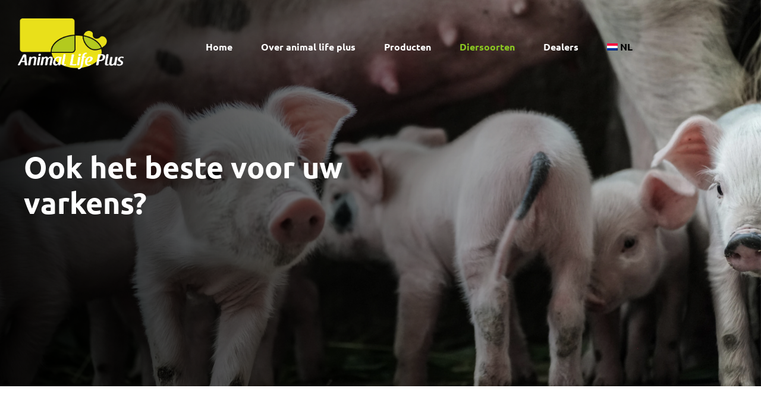

--- FILE ---
content_type: text/html; charset=utf-8
request_url: https://www.google.com/recaptcha/api2/anchor?ar=1&k=6LckufcaAAAAAEnFASgdabHvNG9B8Vs5Uy23WSjt&co=aHR0cHM6Ly93d3cuYW5pbWFsLWxpZmUtcGx1cy5jb206NDQz&hl=en&v=PoyoqOPhxBO7pBk68S4YbpHZ&size=invisible&anchor-ms=20000&execute-ms=30000&cb=pxcm1n5o3f5z
body_size: 48709
content:
<!DOCTYPE HTML><html dir="ltr" lang="en"><head><meta http-equiv="Content-Type" content="text/html; charset=UTF-8">
<meta http-equiv="X-UA-Compatible" content="IE=edge">
<title>reCAPTCHA</title>
<style type="text/css">
/* cyrillic-ext */
@font-face {
  font-family: 'Roboto';
  font-style: normal;
  font-weight: 400;
  font-stretch: 100%;
  src: url(//fonts.gstatic.com/s/roboto/v48/KFO7CnqEu92Fr1ME7kSn66aGLdTylUAMa3GUBHMdazTgWw.woff2) format('woff2');
  unicode-range: U+0460-052F, U+1C80-1C8A, U+20B4, U+2DE0-2DFF, U+A640-A69F, U+FE2E-FE2F;
}
/* cyrillic */
@font-face {
  font-family: 'Roboto';
  font-style: normal;
  font-weight: 400;
  font-stretch: 100%;
  src: url(//fonts.gstatic.com/s/roboto/v48/KFO7CnqEu92Fr1ME7kSn66aGLdTylUAMa3iUBHMdazTgWw.woff2) format('woff2');
  unicode-range: U+0301, U+0400-045F, U+0490-0491, U+04B0-04B1, U+2116;
}
/* greek-ext */
@font-face {
  font-family: 'Roboto';
  font-style: normal;
  font-weight: 400;
  font-stretch: 100%;
  src: url(//fonts.gstatic.com/s/roboto/v48/KFO7CnqEu92Fr1ME7kSn66aGLdTylUAMa3CUBHMdazTgWw.woff2) format('woff2');
  unicode-range: U+1F00-1FFF;
}
/* greek */
@font-face {
  font-family: 'Roboto';
  font-style: normal;
  font-weight: 400;
  font-stretch: 100%;
  src: url(//fonts.gstatic.com/s/roboto/v48/KFO7CnqEu92Fr1ME7kSn66aGLdTylUAMa3-UBHMdazTgWw.woff2) format('woff2');
  unicode-range: U+0370-0377, U+037A-037F, U+0384-038A, U+038C, U+038E-03A1, U+03A3-03FF;
}
/* math */
@font-face {
  font-family: 'Roboto';
  font-style: normal;
  font-weight: 400;
  font-stretch: 100%;
  src: url(//fonts.gstatic.com/s/roboto/v48/KFO7CnqEu92Fr1ME7kSn66aGLdTylUAMawCUBHMdazTgWw.woff2) format('woff2');
  unicode-range: U+0302-0303, U+0305, U+0307-0308, U+0310, U+0312, U+0315, U+031A, U+0326-0327, U+032C, U+032F-0330, U+0332-0333, U+0338, U+033A, U+0346, U+034D, U+0391-03A1, U+03A3-03A9, U+03B1-03C9, U+03D1, U+03D5-03D6, U+03F0-03F1, U+03F4-03F5, U+2016-2017, U+2034-2038, U+203C, U+2040, U+2043, U+2047, U+2050, U+2057, U+205F, U+2070-2071, U+2074-208E, U+2090-209C, U+20D0-20DC, U+20E1, U+20E5-20EF, U+2100-2112, U+2114-2115, U+2117-2121, U+2123-214F, U+2190, U+2192, U+2194-21AE, U+21B0-21E5, U+21F1-21F2, U+21F4-2211, U+2213-2214, U+2216-22FF, U+2308-230B, U+2310, U+2319, U+231C-2321, U+2336-237A, U+237C, U+2395, U+239B-23B7, U+23D0, U+23DC-23E1, U+2474-2475, U+25AF, U+25B3, U+25B7, U+25BD, U+25C1, U+25CA, U+25CC, U+25FB, U+266D-266F, U+27C0-27FF, U+2900-2AFF, U+2B0E-2B11, U+2B30-2B4C, U+2BFE, U+3030, U+FF5B, U+FF5D, U+1D400-1D7FF, U+1EE00-1EEFF;
}
/* symbols */
@font-face {
  font-family: 'Roboto';
  font-style: normal;
  font-weight: 400;
  font-stretch: 100%;
  src: url(//fonts.gstatic.com/s/roboto/v48/KFO7CnqEu92Fr1ME7kSn66aGLdTylUAMaxKUBHMdazTgWw.woff2) format('woff2');
  unicode-range: U+0001-000C, U+000E-001F, U+007F-009F, U+20DD-20E0, U+20E2-20E4, U+2150-218F, U+2190, U+2192, U+2194-2199, U+21AF, U+21E6-21F0, U+21F3, U+2218-2219, U+2299, U+22C4-22C6, U+2300-243F, U+2440-244A, U+2460-24FF, U+25A0-27BF, U+2800-28FF, U+2921-2922, U+2981, U+29BF, U+29EB, U+2B00-2BFF, U+4DC0-4DFF, U+FFF9-FFFB, U+10140-1018E, U+10190-1019C, U+101A0, U+101D0-101FD, U+102E0-102FB, U+10E60-10E7E, U+1D2C0-1D2D3, U+1D2E0-1D37F, U+1F000-1F0FF, U+1F100-1F1AD, U+1F1E6-1F1FF, U+1F30D-1F30F, U+1F315, U+1F31C, U+1F31E, U+1F320-1F32C, U+1F336, U+1F378, U+1F37D, U+1F382, U+1F393-1F39F, U+1F3A7-1F3A8, U+1F3AC-1F3AF, U+1F3C2, U+1F3C4-1F3C6, U+1F3CA-1F3CE, U+1F3D4-1F3E0, U+1F3ED, U+1F3F1-1F3F3, U+1F3F5-1F3F7, U+1F408, U+1F415, U+1F41F, U+1F426, U+1F43F, U+1F441-1F442, U+1F444, U+1F446-1F449, U+1F44C-1F44E, U+1F453, U+1F46A, U+1F47D, U+1F4A3, U+1F4B0, U+1F4B3, U+1F4B9, U+1F4BB, U+1F4BF, U+1F4C8-1F4CB, U+1F4D6, U+1F4DA, U+1F4DF, U+1F4E3-1F4E6, U+1F4EA-1F4ED, U+1F4F7, U+1F4F9-1F4FB, U+1F4FD-1F4FE, U+1F503, U+1F507-1F50B, U+1F50D, U+1F512-1F513, U+1F53E-1F54A, U+1F54F-1F5FA, U+1F610, U+1F650-1F67F, U+1F687, U+1F68D, U+1F691, U+1F694, U+1F698, U+1F6AD, U+1F6B2, U+1F6B9-1F6BA, U+1F6BC, U+1F6C6-1F6CF, U+1F6D3-1F6D7, U+1F6E0-1F6EA, U+1F6F0-1F6F3, U+1F6F7-1F6FC, U+1F700-1F7FF, U+1F800-1F80B, U+1F810-1F847, U+1F850-1F859, U+1F860-1F887, U+1F890-1F8AD, U+1F8B0-1F8BB, U+1F8C0-1F8C1, U+1F900-1F90B, U+1F93B, U+1F946, U+1F984, U+1F996, U+1F9E9, U+1FA00-1FA6F, U+1FA70-1FA7C, U+1FA80-1FA89, U+1FA8F-1FAC6, U+1FACE-1FADC, U+1FADF-1FAE9, U+1FAF0-1FAF8, U+1FB00-1FBFF;
}
/* vietnamese */
@font-face {
  font-family: 'Roboto';
  font-style: normal;
  font-weight: 400;
  font-stretch: 100%;
  src: url(//fonts.gstatic.com/s/roboto/v48/KFO7CnqEu92Fr1ME7kSn66aGLdTylUAMa3OUBHMdazTgWw.woff2) format('woff2');
  unicode-range: U+0102-0103, U+0110-0111, U+0128-0129, U+0168-0169, U+01A0-01A1, U+01AF-01B0, U+0300-0301, U+0303-0304, U+0308-0309, U+0323, U+0329, U+1EA0-1EF9, U+20AB;
}
/* latin-ext */
@font-face {
  font-family: 'Roboto';
  font-style: normal;
  font-weight: 400;
  font-stretch: 100%;
  src: url(//fonts.gstatic.com/s/roboto/v48/KFO7CnqEu92Fr1ME7kSn66aGLdTylUAMa3KUBHMdazTgWw.woff2) format('woff2');
  unicode-range: U+0100-02BA, U+02BD-02C5, U+02C7-02CC, U+02CE-02D7, U+02DD-02FF, U+0304, U+0308, U+0329, U+1D00-1DBF, U+1E00-1E9F, U+1EF2-1EFF, U+2020, U+20A0-20AB, U+20AD-20C0, U+2113, U+2C60-2C7F, U+A720-A7FF;
}
/* latin */
@font-face {
  font-family: 'Roboto';
  font-style: normal;
  font-weight: 400;
  font-stretch: 100%;
  src: url(//fonts.gstatic.com/s/roboto/v48/KFO7CnqEu92Fr1ME7kSn66aGLdTylUAMa3yUBHMdazQ.woff2) format('woff2');
  unicode-range: U+0000-00FF, U+0131, U+0152-0153, U+02BB-02BC, U+02C6, U+02DA, U+02DC, U+0304, U+0308, U+0329, U+2000-206F, U+20AC, U+2122, U+2191, U+2193, U+2212, U+2215, U+FEFF, U+FFFD;
}
/* cyrillic-ext */
@font-face {
  font-family: 'Roboto';
  font-style: normal;
  font-weight: 500;
  font-stretch: 100%;
  src: url(//fonts.gstatic.com/s/roboto/v48/KFO7CnqEu92Fr1ME7kSn66aGLdTylUAMa3GUBHMdazTgWw.woff2) format('woff2');
  unicode-range: U+0460-052F, U+1C80-1C8A, U+20B4, U+2DE0-2DFF, U+A640-A69F, U+FE2E-FE2F;
}
/* cyrillic */
@font-face {
  font-family: 'Roboto';
  font-style: normal;
  font-weight: 500;
  font-stretch: 100%;
  src: url(//fonts.gstatic.com/s/roboto/v48/KFO7CnqEu92Fr1ME7kSn66aGLdTylUAMa3iUBHMdazTgWw.woff2) format('woff2');
  unicode-range: U+0301, U+0400-045F, U+0490-0491, U+04B0-04B1, U+2116;
}
/* greek-ext */
@font-face {
  font-family: 'Roboto';
  font-style: normal;
  font-weight: 500;
  font-stretch: 100%;
  src: url(//fonts.gstatic.com/s/roboto/v48/KFO7CnqEu92Fr1ME7kSn66aGLdTylUAMa3CUBHMdazTgWw.woff2) format('woff2');
  unicode-range: U+1F00-1FFF;
}
/* greek */
@font-face {
  font-family: 'Roboto';
  font-style: normal;
  font-weight: 500;
  font-stretch: 100%;
  src: url(//fonts.gstatic.com/s/roboto/v48/KFO7CnqEu92Fr1ME7kSn66aGLdTylUAMa3-UBHMdazTgWw.woff2) format('woff2');
  unicode-range: U+0370-0377, U+037A-037F, U+0384-038A, U+038C, U+038E-03A1, U+03A3-03FF;
}
/* math */
@font-face {
  font-family: 'Roboto';
  font-style: normal;
  font-weight: 500;
  font-stretch: 100%;
  src: url(//fonts.gstatic.com/s/roboto/v48/KFO7CnqEu92Fr1ME7kSn66aGLdTylUAMawCUBHMdazTgWw.woff2) format('woff2');
  unicode-range: U+0302-0303, U+0305, U+0307-0308, U+0310, U+0312, U+0315, U+031A, U+0326-0327, U+032C, U+032F-0330, U+0332-0333, U+0338, U+033A, U+0346, U+034D, U+0391-03A1, U+03A3-03A9, U+03B1-03C9, U+03D1, U+03D5-03D6, U+03F0-03F1, U+03F4-03F5, U+2016-2017, U+2034-2038, U+203C, U+2040, U+2043, U+2047, U+2050, U+2057, U+205F, U+2070-2071, U+2074-208E, U+2090-209C, U+20D0-20DC, U+20E1, U+20E5-20EF, U+2100-2112, U+2114-2115, U+2117-2121, U+2123-214F, U+2190, U+2192, U+2194-21AE, U+21B0-21E5, U+21F1-21F2, U+21F4-2211, U+2213-2214, U+2216-22FF, U+2308-230B, U+2310, U+2319, U+231C-2321, U+2336-237A, U+237C, U+2395, U+239B-23B7, U+23D0, U+23DC-23E1, U+2474-2475, U+25AF, U+25B3, U+25B7, U+25BD, U+25C1, U+25CA, U+25CC, U+25FB, U+266D-266F, U+27C0-27FF, U+2900-2AFF, U+2B0E-2B11, U+2B30-2B4C, U+2BFE, U+3030, U+FF5B, U+FF5D, U+1D400-1D7FF, U+1EE00-1EEFF;
}
/* symbols */
@font-face {
  font-family: 'Roboto';
  font-style: normal;
  font-weight: 500;
  font-stretch: 100%;
  src: url(//fonts.gstatic.com/s/roboto/v48/KFO7CnqEu92Fr1ME7kSn66aGLdTylUAMaxKUBHMdazTgWw.woff2) format('woff2');
  unicode-range: U+0001-000C, U+000E-001F, U+007F-009F, U+20DD-20E0, U+20E2-20E4, U+2150-218F, U+2190, U+2192, U+2194-2199, U+21AF, U+21E6-21F0, U+21F3, U+2218-2219, U+2299, U+22C4-22C6, U+2300-243F, U+2440-244A, U+2460-24FF, U+25A0-27BF, U+2800-28FF, U+2921-2922, U+2981, U+29BF, U+29EB, U+2B00-2BFF, U+4DC0-4DFF, U+FFF9-FFFB, U+10140-1018E, U+10190-1019C, U+101A0, U+101D0-101FD, U+102E0-102FB, U+10E60-10E7E, U+1D2C0-1D2D3, U+1D2E0-1D37F, U+1F000-1F0FF, U+1F100-1F1AD, U+1F1E6-1F1FF, U+1F30D-1F30F, U+1F315, U+1F31C, U+1F31E, U+1F320-1F32C, U+1F336, U+1F378, U+1F37D, U+1F382, U+1F393-1F39F, U+1F3A7-1F3A8, U+1F3AC-1F3AF, U+1F3C2, U+1F3C4-1F3C6, U+1F3CA-1F3CE, U+1F3D4-1F3E0, U+1F3ED, U+1F3F1-1F3F3, U+1F3F5-1F3F7, U+1F408, U+1F415, U+1F41F, U+1F426, U+1F43F, U+1F441-1F442, U+1F444, U+1F446-1F449, U+1F44C-1F44E, U+1F453, U+1F46A, U+1F47D, U+1F4A3, U+1F4B0, U+1F4B3, U+1F4B9, U+1F4BB, U+1F4BF, U+1F4C8-1F4CB, U+1F4D6, U+1F4DA, U+1F4DF, U+1F4E3-1F4E6, U+1F4EA-1F4ED, U+1F4F7, U+1F4F9-1F4FB, U+1F4FD-1F4FE, U+1F503, U+1F507-1F50B, U+1F50D, U+1F512-1F513, U+1F53E-1F54A, U+1F54F-1F5FA, U+1F610, U+1F650-1F67F, U+1F687, U+1F68D, U+1F691, U+1F694, U+1F698, U+1F6AD, U+1F6B2, U+1F6B9-1F6BA, U+1F6BC, U+1F6C6-1F6CF, U+1F6D3-1F6D7, U+1F6E0-1F6EA, U+1F6F0-1F6F3, U+1F6F7-1F6FC, U+1F700-1F7FF, U+1F800-1F80B, U+1F810-1F847, U+1F850-1F859, U+1F860-1F887, U+1F890-1F8AD, U+1F8B0-1F8BB, U+1F8C0-1F8C1, U+1F900-1F90B, U+1F93B, U+1F946, U+1F984, U+1F996, U+1F9E9, U+1FA00-1FA6F, U+1FA70-1FA7C, U+1FA80-1FA89, U+1FA8F-1FAC6, U+1FACE-1FADC, U+1FADF-1FAE9, U+1FAF0-1FAF8, U+1FB00-1FBFF;
}
/* vietnamese */
@font-face {
  font-family: 'Roboto';
  font-style: normal;
  font-weight: 500;
  font-stretch: 100%;
  src: url(//fonts.gstatic.com/s/roboto/v48/KFO7CnqEu92Fr1ME7kSn66aGLdTylUAMa3OUBHMdazTgWw.woff2) format('woff2');
  unicode-range: U+0102-0103, U+0110-0111, U+0128-0129, U+0168-0169, U+01A0-01A1, U+01AF-01B0, U+0300-0301, U+0303-0304, U+0308-0309, U+0323, U+0329, U+1EA0-1EF9, U+20AB;
}
/* latin-ext */
@font-face {
  font-family: 'Roboto';
  font-style: normal;
  font-weight: 500;
  font-stretch: 100%;
  src: url(//fonts.gstatic.com/s/roboto/v48/KFO7CnqEu92Fr1ME7kSn66aGLdTylUAMa3KUBHMdazTgWw.woff2) format('woff2');
  unicode-range: U+0100-02BA, U+02BD-02C5, U+02C7-02CC, U+02CE-02D7, U+02DD-02FF, U+0304, U+0308, U+0329, U+1D00-1DBF, U+1E00-1E9F, U+1EF2-1EFF, U+2020, U+20A0-20AB, U+20AD-20C0, U+2113, U+2C60-2C7F, U+A720-A7FF;
}
/* latin */
@font-face {
  font-family: 'Roboto';
  font-style: normal;
  font-weight: 500;
  font-stretch: 100%;
  src: url(//fonts.gstatic.com/s/roboto/v48/KFO7CnqEu92Fr1ME7kSn66aGLdTylUAMa3yUBHMdazQ.woff2) format('woff2');
  unicode-range: U+0000-00FF, U+0131, U+0152-0153, U+02BB-02BC, U+02C6, U+02DA, U+02DC, U+0304, U+0308, U+0329, U+2000-206F, U+20AC, U+2122, U+2191, U+2193, U+2212, U+2215, U+FEFF, U+FFFD;
}
/* cyrillic-ext */
@font-face {
  font-family: 'Roboto';
  font-style: normal;
  font-weight: 900;
  font-stretch: 100%;
  src: url(//fonts.gstatic.com/s/roboto/v48/KFO7CnqEu92Fr1ME7kSn66aGLdTylUAMa3GUBHMdazTgWw.woff2) format('woff2');
  unicode-range: U+0460-052F, U+1C80-1C8A, U+20B4, U+2DE0-2DFF, U+A640-A69F, U+FE2E-FE2F;
}
/* cyrillic */
@font-face {
  font-family: 'Roboto';
  font-style: normal;
  font-weight: 900;
  font-stretch: 100%;
  src: url(//fonts.gstatic.com/s/roboto/v48/KFO7CnqEu92Fr1ME7kSn66aGLdTylUAMa3iUBHMdazTgWw.woff2) format('woff2');
  unicode-range: U+0301, U+0400-045F, U+0490-0491, U+04B0-04B1, U+2116;
}
/* greek-ext */
@font-face {
  font-family: 'Roboto';
  font-style: normal;
  font-weight: 900;
  font-stretch: 100%;
  src: url(//fonts.gstatic.com/s/roboto/v48/KFO7CnqEu92Fr1ME7kSn66aGLdTylUAMa3CUBHMdazTgWw.woff2) format('woff2');
  unicode-range: U+1F00-1FFF;
}
/* greek */
@font-face {
  font-family: 'Roboto';
  font-style: normal;
  font-weight: 900;
  font-stretch: 100%;
  src: url(//fonts.gstatic.com/s/roboto/v48/KFO7CnqEu92Fr1ME7kSn66aGLdTylUAMa3-UBHMdazTgWw.woff2) format('woff2');
  unicode-range: U+0370-0377, U+037A-037F, U+0384-038A, U+038C, U+038E-03A1, U+03A3-03FF;
}
/* math */
@font-face {
  font-family: 'Roboto';
  font-style: normal;
  font-weight: 900;
  font-stretch: 100%;
  src: url(//fonts.gstatic.com/s/roboto/v48/KFO7CnqEu92Fr1ME7kSn66aGLdTylUAMawCUBHMdazTgWw.woff2) format('woff2');
  unicode-range: U+0302-0303, U+0305, U+0307-0308, U+0310, U+0312, U+0315, U+031A, U+0326-0327, U+032C, U+032F-0330, U+0332-0333, U+0338, U+033A, U+0346, U+034D, U+0391-03A1, U+03A3-03A9, U+03B1-03C9, U+03D1, U+03D5-03D6, U+03F0-03F1, U+03F4-03F5, U+2016-2017, U+2034-2038, U+203C, U+2040, U+2043, U+2047, U+2050, U+2057, U+205F, U+2070-2071, U+2074-208E, U+2090-209C, U+20D0-20DC, U+20E1, U+20E5-20EF, U+2100-2112, U+2114-2115, U+2117-2121, U+2123-214F, U+2190, U+2192, U+2194-21AE, U+21B0-21E5, U+21F1-21F2, U+21F4-2211, U+2213-2214, U+2216-22FF, U+2308-230B, U+2310, U+2319, U+231C-2321, U+2336-237A, U+237C, U+2395, U+239B-23B7, U+23D0, U+23DC-23E1, U+2474-2475, U+25AF, U+25B3, U+25B7, U+25BD, U+25C1, U+25CA, U+25CC, U+25FB, U+266D-266F, U+27C0-27FF, U+2900-2AFF, U+2B0E-2B11, U+2B30-2B4C, U+2BFE, U+3030, U+FF5B, U+FF5D, U+1D400-1D7FF, U+1EE00-1EEFF;
}
/* symbols */
@font-face {
  font-family: 'Roboto';
  font-style: normal;
  font-weight: 900;
  font-stretch: 100%;
  src: url(//fonts.gstatic.com/s/roboto/v48/KFO7CnqEu92Fr1ME7kSn66aGLdTylUAMaxKUBHMdazTgWw.woff2) format('woff2');
  unicode-range: U+0001-000C, U+000E-001F, U+007F-009F, U+20DD-20E0, U+20E2-20E4, U+2150-218F, U+2190, U+2192, U+2194-2199, U+21AF, U+21E6-21F0, U+21F3, U+2218-2219, U+2299, U+22C4-22C6, U+2300-243F, U+2440-244A, U+2460-24FF, U+25A0-27BF, U+2800-28FF, U+2921-2922, U+2981, U+29BF, U+29EB, U+2B00-2BFF, U+4DC0-4DFF, U+FFF9-FFFB, U+10140-1018E, U+10190-1019C, U+101A0, U+101D0-101FD, U+102E0-102FB, U+10E60-10E7E, U+1D2C0-1D2D3, U+1D2E0-1D37F, U+1F000-1F0FF, U+1F100-1F1AD, U+1F1E6-1F1FF, U+1F30D-1F30F, U+1F315, U+1F31C, U+1F31E, U+1F320-1F32C, U+1F336, U+1F378, U+1F37D, U+1F382, U+1F393-1F39F, U+1F3A7-1F3A8, U+1F3AC-1F3AF, U+1F3C2, U+1F3C4-1F3C6, U+1F3CA-1F3CE, U+1F3D4-1F3E0, U+1F3ED, U+1F3F1-1F3F3, U+1F3F5-1F3F7, U+1F408, U+1F415, U+1F41F, U+1F426, U+1F43F, U+1F441-1F442, U+1F444, U+1F446-1F449, U+1F44C-1F44E, U+1F453, U+1F46A, U+1F47D, U+1F4A3, U+1F4B0, U+1F4B3, U+1F4B9, U+1F4BB, U+1F4BF, U+1F4C8-1F4CB, U+1F4D6, U+1F4DA, U+1F4DF, U+1F4E3-1F4E6, U+1F4EA-1F4ED, U+1F4F7, U+1F4F9-1F4FB, U+1F4FD-1F4FE, U+1F503, U+1F507-1F50B, U+1F50D, U+1F512-1F513, U+1F53E-1F54A, U+1F54F-1F5FA, U+1F610, U+1F650-1F67F, U+1F687, U+1F68D, U+1F691, U+1F694, U+1F698, U+1F6AD, U+1F6B2, U+1F6B9-1F6BA, U+1F6BC, U+1F6C6-1F6CF, U+1F6D3-1F6D7, U+1F6E0-1F6EA, U+1F6F0-1F6F3, U+1F6F7-1F6FC, U+1F700-1F7FF, U+1F800-1F80B, U+1F810-1F847, U+1F850-1F859, U+1F860-1F887, U+1F890-1F8AD, U+1F8B0-1F8BB, U+1F8C0-1F8C1, U+1F900-1F90B, U+1F93B, U+1F946, U+1F984, U+1F996, U+1F9E9, U+1FA00-1FA6F, U+1FA70-1FA7C, U+1FA80-1FA89, U+1FA8F-1FAC6, U+1FACE-1FADC, U+1FADF-1FAE9, U+1FAF0-1FAF8, U+1FB00-1FBFF;
}
/* vietnamese */
@font-face {
  font-family: 'Roboto';
  font-style: normal;
  font-weight: 900;
  font-stretch: 100%;
  src: url(//fonts.gstatic.com/s/roboto/v48/KFO7CnqEu92Fr1ME7kSn66aGLdTylUAMa3OUBHMdazTgWw.woff2) format('woff2');
  unicode-range: U+0102-0103, U+0110-0111, U+0128-0129, U+0168-0169, U+01A0-01A1, U+01AF-01B0, U+0300-0301, U+0303-0304, U+0308-0309, U+0323, U+0329, U+1EA0-1EF9, U+20AB;
}
/* latin-ext */
@font-face {
  font-family: 'Roboto';
  font-style: normal;
  font-weight: 900;
  font-stretch: 100%;
  src: url(//fonts.gstatic.com/s/roboto/v48/KFO7CnqEu92Fr1ME7kSn66aGLdTylUAMa3KUBHMdazTgWw.woff2) format('woff2');
  unicode-range: U+0100-02BA, U+02BD-02C5, U+02C7-02CC, U+02CE-02D7, U+02DD-02FF, U+0304, U+0308, U+0329, U+1D00-1DBF, U+1E00-1E9F, U+1EF2-1EFF, U+2020, U+20A0-20AB, U+20AD-20C0, U+2113, U+2C60-2C7F, U+A720-A7FF;
}
/* latin */
@font-face {
  font-family: 'Roboto';
  font-style: normal;
  font-weight: 900;
  font-stretch: 100%;
  src: url(//fonts.gstatic.com/s/roboto/v48/KFO7CnqEu92Fr1ME7kSn66aGLdTylUAMa3yUBHMdazQ.woff2) format('woff2');
  unicode-range: U+0000-00FF, U+0131, U+0152-0153, U+02BB-02BC, U+02C6, U+02DA, U+02DC, U+0304, U+0308, U+0329, U+2000-206F, U+20AC, U+2122, U+2191, U+2193, U+2212, U+2215, U+FEFF, U+FFFD;
}

</style>
<link rel="stylesheet" type="text/css" href="https://www.gstatic.com/recaptcha/releases/PoyoqOPhxBO7pBk68S4YbpHZ/styles__ltr.css">
<script nonce="28v89D6apJkpklp-qYYtMg" type="text/javascript">window['__recaptcha_api'] = 'https://www.google.com/recaptcha/api2/';</script>
<script type="text/javascript" src="https://www.gstatic.com/recaptcha/releases/PoyoqOPhxBO7pBk68S4YbpHZ/recaptcha__en.js" nonce="28v89D6apJkpklp-qYYtMg">
      
    </script></head>
<body><div id="rc-anchor-alert" class="rc-anchor-alert"></div>
<input type="hidden" id="recaptcha-token" value="[base64]">
<script type="text/javascript" nonce="28v89D6apJkpklp-qYYtMg">
      recaptcha.anchor.Main.init("[\x22ainput\x22,[\x22bgdata\x22,\x22\x22,\[base64]/[base64]/[base64]/bmV3IHJbeF0oY1swXSk6RT09Mj9uZXcgclt4XShjWzBdLGNbMV0pOkU9PTM/bmV3IHJbeF0oY1swXSxjWzFdLGNbMl0pOkU9PTQ/[base64]/[base64]/[base64]/[base64]/[base64]/[base64]/[base64]/[base64]\x22,\[base64]\\u003d\x22,\x22w4zCisOgbMOlHQPDr2hwwo/[base64]/[base64]/XsK+LSHCn3XClF1oQRwNw67Cp8KFwpfCg3PDmcO7wpImGcKvw73Cmn3CoMKPYcK5w7sGFsKuwqHDo17DhSbCisK8wpbCuwXDosKTQ8O4w6fCqX8oFsKKwqF/YsO6ZC9kc8K2w6olwoVEw73Dm0AUwobDkklvd3caPMKxDhI0CFTDgUxMXx1CJCcvXiXDlQzDmxHCjAHCjsKgOxPDoj3Do1d7w5HDkQ8mwoc/[base64]/Dlx/DisOCwojDkMOdw6LDrhbDiR8Aw4DCnwbDh3YJw7TCnMKiacKJw5LDqsO4w58ewrJiw4/Cm3Yww5dSw6p7ZcKBwoHDgcO8OMKLwoDCkxnCmMKzwovCiMKTdGrCo8OOw60Ew5Z3w5s5w5Y4w77DsVnCqMKuw5zDj8KBw5DDgcONw5R5wrnDhBvDhm4Wwq/DgTHCjMOtLh9PbibCp3bCjEkhOF9Cw4TCtcKjwoXDqsKsBsO5LgI3w5Zdw5Rmw6XDs8Kdw7Z7O8O7QXE9GcOTw6INw4AjbCN3w7kVesO+w7Inw6PCncKCw6IJwrbDmsO9O8OCDcKOacKNw7/DrMOmwpgTZy4zdx07TMKxw47Dl8KFwqbCg8Ksw7ZuwrkzBzI9Tx/[base64]/CskjCgSvDscOfw7rCn8O3WAjDryjCpz5cwqAcw5ptaQk5wozDtcKNOl9aZ8O7w4AsLWEIwoJTExXCnUFxdMOjwpR/wqcEesORTMKFDUEZw7bDgDZbOFQjYsOswroVbcK+wovDpFcsw7zCisOXw7sQw4xhwp7Dl8KhwqXCuMKaHWDDmcONwpJLwpFCwoxvwp9/[base64]/NT1/wq3DkCTDo8ONGQvCosOvV2kCw4TDmVPDsm/DlVEvwptVwqQMw4d1wprCjyDChAHDpCJ9w5cSw4gEw6vDgMK9wpPCscOVNmzDicOxbTcHw4N3wpZJwp1+w5MnDGJzw4HDhMOnw7PCs8K0wr1bWGNewqxhUX/CsMOcwq/ChcK/wo4sw7ktLFJhIy9eRVJ7w5Fmwq/[base64]/DnlRrw5tBOcK+w6UEH8K4QMOVI2JKw7xEYsOhccO0F8Klc8K9eMKlWSFmwqV3wrDCtcOtwrrChcOvJcOKY8KzZsKgwpfDvzUsI8OjFMKSNcKDwqggw5rDgFXCpQFwwrNzdXHDrVR6A0/[base64]/DoMOZOFBUAsOlFsKDwpUpwrcLw74aJEnDkTnDrMOCeCzCn8OwW2djw5dGTMK/w44Dw7BpJ0EswpjChAvDsyPCoMO5NsOsXm7DuBI/UcKcwrrCi8OdwrTCpmg1ICvCukzCisOqwozCkh/CkWDCvcOZWRDDlkDDq1vDvzDDhmzDmMKmwolFc8KdWS7CtmlaXzbCq8K8wpImwr50PsOGwpd9wrTChcO2w7Qqwp7DlMKKw4jCjEbCh0hwwqjCmXDCqiMWFkNXfi0ewrliHsOxwrtNw7NLwo3Drw7Dim5LGAxvw5LCjcOwfwUowqTDlsKtw5/[base64]/wpIQDMKPw5TCl8O1w60Zw5FSw6sxwqolwoJlCMOwG8KGO8O8T8KQw7sYF8OucsO4wqDDqQLCqsOUSV7Cp8Ozw4VFwp5kG29tUQ/[base64]/CgiHCvRQQw5QJT8OrwoHDoxYRwoxpMlvDsCfCmsKBEk94w7gee8KqwqUeQsKRw6g0OFPCmGzDuEN2wonDkcO7w6Fmw50uCx3DlsKAw6zCqBJrwpHDjyzCgsOmGlwBw4ZXCsKTw6lrJ8KRb8KRU8KJwo/ClcKfwrQQBsKGw4wlKUrChn4SO2zDjyJLfMKyM8OBOzMXw7hZw4/DgMOuWMO7w7zDnsOXfsONf8O2RMKVwr/DkXLDjCEDADM5wpfChcKfBcKnw57Cr8O2IHY5aF5HGMOEV1rDssOwNUbCt3YqRsKswqXDocOXw45WfMKAL8K5wooKw649TRLCiMOQw5bCjMKKeRE5w5QjwoPCqMKSb8O5C8OrVMOYDMKNKCVSwpkeBkg9U23CjEYgwo/DmgFmw7xlKxQpScOiA8KiwoQDP8KrIic1wpUrT8Olwp4OSsOMwo1vw4opAwLDlMOgw6Eka8K7w6suWMOXQyPCuErCv0/CkQTCnA/[base64]/DiSPCisOyf05EwqQfwrZ0dsK+Xi/CisOMw5LCoy3Cn2ZGw4/DtmXDqTnCgzlJwq3DrcOIwpoAw6spfMKRKkrCl8KbOsOVwr3CtA8wwr/CvcKXHzFBQsO3NT8zTcOCZUnDksKfw4bDrkdRNhguw6HCmMOhw6BxwrDDpnrCszB7w7bCn1JWwqUJTWR1bUbClcKVw7rCh8KLw5YsNwTCrwJwwplwDsKUdMKkwpPClxMIVj/CiUrDsGo/w4sYw4/DkwlcXGtFNcKgw6xFw6NkwrA0w5rDvCLChSjChMK8wo3DnT4MTMKbwrLDqzcgMcO8w6LDpMOKw7PDsD/DpkZGbcO0KcKyO8KOwoTDksKCCzcswrrCicO6ImYjBMKMJjfCgVcJwpxvTFByKMKxa0LDhVnCusOAM8OzBSbCi0IuR8KuXsKIw5DCvHJdYMOqwr7DscK+w5/DsjFdwrhQb8OUw50dUDrDpQ8LRGoBw6JRwoI1fsO8DBVgcMKqS0LDoFYbWMKFw6Ymw5TDrMOIaMKpwrPDlcKww6FmEzXCjcOBw7PCrG3DoVQ4wrFMwrRAw5HDpk/[base64]/CsRHDkDo9w5nCo8OcKsOKNMK3w791B8KrwosQwrzCtMKjMhEAZ8OaE8KywpzCi2IQw60fwozCi27DhGxLVcKIw44lwqcOEVvDpsOOTl/CvlhuZcKPMHnDpGDCl1/DhAVgEcKuDMOyw5HDlsK0w5nDoMKESsKnw4LCj1/Duz3Di29Zwp54w7ZPwr9aD8OXw4fDvMOlIcKQw7/CnHDDj8KoaMO0wpDCusKuwoDCh8KZw691wpEzwoNdbwLCpyHDvF8gSsKSesK8RMKlw4/[base64]/CvmsyQsKIw48JWcOubHrCuxfCr07Dg2k4IjDDvcOCwqFVecOeMDXDpcKaKncUwr7CvMKHwqPDqDnDhjBwwpkuacKXJMOURx8LwpLCpQTDiMOADUPDq2NUwp3DvcK4w5A1JcO/b3nClsKtGTDCsGlJQsOgJcKtwo/DmcKbQ8KtMMOSUUx3wrLCpMKHwpPDr8OfFybDrsOaw518PMKww5nDpsK3w5JnFQXClcK5DRUkWAjDnsKdw73ChsKoHBIsbMKVOsOKwoBdwqY+ZmPDh8KxwrUUwrLCmWHDkk3DgMKMUMKeJQQZIsOfwo4/[base64]/Dp8KgDWQWwqhQw5wdYsOBwrdaV0fCszNWw4wqTcOUZHrClh3CtQvCpAVdKMKta8KLT8OJecORZ8O7wpAoNy0rZgLDtMKtQ2/Co8ODw4DDuhDDnsK5w6V7GV7DlnHDpnNuwrN5YcKSZ8Kpwox0SFIZR8OgwqVyDMK/djnDgQrCuTkqBGwnTsKhw7pcPcOuw6Z6wpd1wqbCoGl9w51ZfkLCksONNMO0XxnCoDoWNkjDqDDCo8OMQMKKKhIGFmzDu8K4w5DDjR/CiGU5wp7Ct3zCmsKLw4LCqMOeHsOMwpvDsMKoElQtIMKww53DoGZzw6/DgXXDrcKgd2/Dq1R+CWAvw6XCvm7CkcO9wrzDs3l9wqE0w4gzwoc/bl3DpA7DgMOWw6PDq8KoXMKKe3tAThfDmMOXPSnDoUkjwo7CrFZmw4o0BXhbQjdwwp3CvsKtISp7wo/CkHkZw7VFwqjDk8O4IHLCjMKrw5nDkzPDmAdgwpTCisKZVMOewpHCl8KLwo1FwpAJdMO3F8KNYMOuwq/[base64]/DhyR5w6DCusOBFMOJW8ODGifCj8OzdcKBayErw547wrjCu8O6A8OAFMOlwqvCuSDCoXMBw5nDkDLCqD80wpjCulMWwrxOBGg1w5Mpw558AG/[base64]/DlS/DlCnCiS8Hw7PDsTteSBtEScK9bjwYHQTCj8KXZXAEaMO5OsOdwpYTw65gdsKLXX8owpnCvcKEGSvDmMKTAsKbw6powp08SCBXwpDCpxvDuh1lw7dEw64LKMO3wpJnaTHClsK9SXoJw7PDr8Krw53DlMOuwoDDuH/DmxfCmHPDqm3DkMKWX2zChFkZKsKXw5xYw5jClxTDlcOTMkLDoRzDgsOyVsKuI8KdwoLDiFF/w4FlwokaWMO3wrFVw67ColjDjsKeSEzDrAYrfMObEXrDoA0/BWBIRMK3w63CkcOkw5x2M1HCh8KObx1Xw680FkDDuVzCoMK9ZsKhYsOBTMOhw7fCuCzDkWjCpcOKw4tmw41mFMOkwrrDrC/Cn0jDgXnDjmPDqwLClmrDigMcAXvCvHwWSB9dKsOxaxXDh8KTwpfCuMKfwrhgw5wywrTDhx7Cm29XLsKRHjdpdQ/CpMOWJzzDksOfworDmBAHfGjCvsK/w6B8T8Kaw4Mewoc3fcKzehYlbcOIw7RuHnViwrIBUMOuwq4swqh6FsOSTRTDk8Onw5Qew4nCs8ORCcKuw7VLSMKVbErDuHDDl0HChENWw58FRg8OOAPDuB0oLcOQwr9Pw4LCosOTwrvCglBGBsO9fcOKBVZ/[base64]/[base64]/DpMKmw6ZgW8KaRsKJwoJLHTLCr0fCiUw2wp19N2LCnMK4w6TCqxdpKBtCwqZrwpt4wqFCBjPDoGzCpkJ1woYgw6QHw6N9w4/DplvCmMKvwpvDk8KIcxo8wo/[base64]/wp3DuMOvw7jCqmJ4w4FJwqnDisOcw6nCkcKcJRgswosaMEoWw6zDrQRDwrVuwq3Dp8K2woZlNXsMS8K6wrJjw5wrZC93YsOawqEtewobQ07DnmTDowoVw6PCn0bDocOkKGdkQsK/wqvDginCvAclKyvDjsO0wotMwrNSZsKJw7vDisODwo7DusOewq7CjcK9LsODwrvCtD/CrsKnwrwOY8KKOQ4pwojCosKuw53ClFPCnWhAw5zCp1oxw7cfw5TCsMOhMCrCr8OFw5tfwprChW8lWi3CkCnDlcO9w6/CucKVTcKrw5xAQMObw4rCqcOeX1HDqgrCq0hcwpnCgATChMKLWTx/fhzChMOyfcKtehXCnSzDu8OWwpwUwr3CogzDpWN0w6/DokXDpDfDgcOGUsK6wqbDp3MlDlTDgkg/DcO8bsOXXkoGBGnDkGYxTV7Cohcgw6Bwwq/CpcOeesO3w5rCo8O9wozCsFpDLcO5QlbCuF1nw5nCgcKza1Mee8KLw6Ngw7cGMHLDm8KzesO+UFzCoR/DpsKlw6EULCg8DXY3w6UDwoNIwrXDq8K9w6/CrB/Cvy1bZ8KAw6YAdUXCsMONw5VpcXYYw6MOa8O+aCLCvywKw7PDjgnCoUUzVG8tKGHCtzc2w47DhsODHkxcFsKdw7kTasOjwrfDjkoESU0EeMKQScKWwpbCnsO5woYQw53DuiTDnsKSwq0Pw5taw4YjbTPDvnYzwprClXfClMKgbcKWwr0/wq3CicKVSMOQQsKew5xSdlrChDpRF8KyFMO/[base64]/DlxrCqS3ChcOVwoXDmcKswrrCpn/[base64]/w5jDjG3DoQjDsMO4w6bCi2xfG8K7H1hrOCHCisOXwpdZw5DCssKLBk/[base64]/CpCjCkMKgwqtlQV7Cj8KdwqIOMcO9wpnDqsKrTsOEwojCngMawprDkGdLI8OxwozCocO/F8KuBsOPw6M7fcKDw75dVcOiwrzDgGPCt8OdDhzDr8OqfMKhG8KEw5vDhsOkMX7Dj8Oaw4PCmcKYK8Olw7TDksOMw5Fswok8F0tEw4REFWI8Wy/DrFTDrsOTMcK2UsOZw6UVK8OBNsKjw4RMwo3CusKnw6vDhVXDrsKicMKSYyx2PkLDt8KVNcKXw7vDj8KbwqBOw5zDgQoCOkTCuzg8RAcGKFFCw7tmFMKmwqRKL1/CvUzDv8KewpUIwpwxZcK3KxLDpTctLcKoVAUFw43CscOINMKNUVQHwqh+KFnCscOhWhjDlwhEwp/CtsKhw415w7/[base64]/Cj0HDgcKIVx/Di8KZw4zCkMO8w5vDvDNXcXUBw6UEwrLDrsKPwqAnM8OCwqHDrgBZwoDCuArDphrCjsKuw4cwwoVjQUZpwo5PJsKLwpACMGDChjvCjUZdwpZmwqdlPErDmALDgMKowoN6D8O4wqnCtsOFQiBHw6FYaTsew7kLNsKiw6RgwqZGwoIoWMKsLcKrwqJPCiFFIG/[base64]/[base64]/wr3ClMKMKcKXMAU4CsK1LG7DgsKSw7cRfB0eC2nDpsKbw4HDgRFuw6tew5YxSCLCo8OVworCiMK9wqluHMKmwpLCn27DscKjRClWwpbCuzEXOMKuw7A5w6dhUcOBX1pRQ09Pw6BPwr3Duhgnw5jCtsKlLmrDl8KCw7DDlsKBwovCkcKLw5FJwqRRw7/DoH1ewrPDjXU1wqHCisKgwqo+w4/DkD5+wpbCjUnDh8KMwrQhw6A+dcONWCNMwpTDqBPCgFHCrEfCu0rDuMKxagAFwpoMw6TDmkbCkMOzw700wr5TesOZwq/DmsK6wrnCgSV3w5nDosOFTzAHwoXDrXpwUBdTw5TCp1wmC2nCkj3CoWPChcOSwqrDi3XDjUzDkMKaPFBQwrnCpcKKwojDnMKPAcKfwqs8RSfDhhw7wofDqw4wfsK5dsKWWivCgMO5OcOdUsOXwo5ew5DDoV7CrMKVRMK+ZcOAw7wlKsO/wrBcwpvDocOlfGtiW8O/w49FcMK6aX7DicO/[base64]/DlSHCusO+wpXCt8OJwo0KwpNmHMOLwplLwq5rQsOFwpAIX8OQw69CcMKSwolfw6dMw63CrgLCsDbChnbCq8OLa8Kbw5d8wq/DtsO2J8OxHnorBcK3eTJabsO4FsK8S8K2FcO/wp7DpU3DgsKTwp7CrCzDpztwXxHCrno/w5lrw4Q5wq7DiyDDhhbDmMK5KMO3woxgwp/Dr8K3w7/CsGEAQMKRJcK/w5zCk8OTHjdDCVrCjXAhw5fDlGJWwq7CuxXDo2R3w51sO2jDkcKpwr8qw7jCs0JvHcOYC8K3R8OldzlxOcKTXMO8wpphdA7DrUzCtcKBGHVfaVwVwoQYesKtw5JLwp3DkktXwrHDnDXDo8KPw7vCviHCjyPDgQUiwqnCtiJxTMKLeQfCkC/DscKGwoVlFDQNwpUfI8KTUsK4L18mbzHCpX/[base64]/CvMOZY8KfwoBFc8Ocw5/[base64]/Ds8OcERDCnMO/DxLCn30cwr7ClATDiXhXw6Z+fcKkKx1UwpvCh8KswpDDtsKVw4nDsUtkCsKow7/CnMKcM3Raw5nDlW5Vw5zCgmVVw4XDssOkE27DqTLCjMKLA2Vsw5TCmcO8w7tpwrXDjMOIwpxcw5/[base64]/[base64]/CrUXDlsO5AsO2LMOiGcKxw5TCmsKJwqPCpG3Din8qK2J1VVHChsOMT8OlN8KOJMK7wosNI2x/V2jChyPCrFVXworDtX9gX8K+wr/DkcKOwp9fw5tlwq7DvsKbwpzCucOxM8K0wo7DuMKJwoMncwXDlMKGwqPCr8OAAGbDrMORwrnDlsKJLyzCvQM+wosVOsKuwpvDqSwBw4cuRMOEW2k5TllNwpbDhmw3CcKYbMKie2gmfnoWO8OHw6vDnMKOcMKUBytrBUzCjywOLBbCrcKdwpfCoEXDtV/Du8OUwqfDtQvDhB3Ck8O8FsK2JcOawoXCq8OiBsKRYMKDw5jCnDXCh0DCnkUUwpDCncOoNBlVwrDDqwFzw7gjw4Ziwr15EHAqwowZw6dtFwZxcFXDrDfDnsOAXGBsw7U/QFTCt04nB8K+FcOuwqnCv3fDo8OvwrfCgcO3IcOtHyXDgS95wqjCmVfDosOlw50bwqXDhcK5ICLDiggowq7DgiFqXBzDq8Opwr0qwpnChTdtOcK/w4Z3wrbDnMKYw7/DpSAtw4fCtcK4wo90wqJaBcOlw6jCi8KVPMOMDMKtwq7Cu8Khw45Zw4bCscK+w5B2WMKlZ8OgM8OYw7rCh0bCkMOQKn3DkV/Crw4swoPCl8KyO8O5wpEew5g1PXgkwpAeE8OCw44LHlgnwoIOwrLDjVrCssKCFXkaw7jCqCxbNMOkwqbCsMO8wpXCp3LDjMKBXypnwq3Dkz85IsKpwqFiwqDDoMKuw41SwpR3w5nDsxARVTTCk8OcLQhSwr3ClcK+OzgkwozCsU7CrAgHPjrDoXcaFxHCpnfCpGJWOk/CssO6w77CuTDCpy8sA8O/w5EcJsOFw5k8w5LCj8O8JQ9Aw73CkEDCmgzDp2rClR0pTMOSL8KVwrQhw53CnDxqwqbCjMK0w4PDoRXCg1FsMiLCi8Kmw5UHIltBA8Kfw67CvjrDjxFEdR7CrsKZw5zClsKNdMOSw63CiQgjw4Qbd3w3JVfDgMO0dcK/w6NbwrXCkwnDhV3Ct0dVIsKFSWsHd119dsKsKsOnw7DCrwnChMKuw6wawonDgAjCj8OQf8OhK8OVbFBgbXonw78vSlbCq8KwTEQZw6bDjn5vaMOydU/Dpx7DgC0vYMOPBDTDkMOqwpDCh3szw4nDhU5cLMOTNn85RXrCgsKiwr9iURnDvsOVwqzCucKLw7ZWwovDiMO5w6zDtHnDoMK1w7bDgzjCosKXw7bCucO8L0LDl8KePMOowq0sbMKeA8OPEsKhM2A1wrIbf8KhFSrDr1HDgVvCpcO2Y1fCoAfCrMOIwq/Dq13Dh8OFwr8NOVwMwoRUwpwywqDCmcKVVMKCJMK9MArCvcOoQcKFRjEcw5bCo8KDwrbCvcK7w5HDr8O2w6UuwqPDtsOQDcOnacO4w7hVw7UuwpEnEUjDq8OJZ8Odw7EYw7xqwr48NDNNw5NGw555CsOQNHZAwrLDrcOQw7PDusKgUDzDuHvDpj3CgH/CrcKJZcOWFSPCiMOdFcKFwqtkASPDhnzDtTPCqxIxwoXCnhUzwpPCh8KOwqlawo5VAEfDrcKIwrUbAVU4VcKOwo3DvsK4IMOVLMK7wrQuFsOywpDDlMKwMEdVw4DDt35Wb1dWw53Cs8OzC8OFcR/CqlVGwowRM0HCgcKhw5cWZWNYMMOTw4kIXsKxccKOwpNXwodraSXDnU1YwrPDtsKSF3N8w759wpUjQcK8w7zCjW/Dg8OrUcOfwq7CrTF1KALDrcOowrPCpmrDjU4QwopSHTfDm8Kcwp88XsOTI8K3HVFsw43DgkIQw6xCXkrDksOFGUlLwrZ1w6vCuMOEw5EMwrHCtcOPecKiw4hVXid0MRVRYMOTEcOCwqg8wpsuw5lPO8OxQw5OLTgUw7XDrTHDlMOCLQlCdkMSw4DCvBxff3FPIj/DrljCl3EveVwUwqPDhlLDvThqU1kgTnYtHMKJw7UwUgzCtsK1wpkZwoEueMO7BcO8BE0UG8OEwogBwph+w6DCi8OrbMOyDVTDn8O/CMK/wp/Cr2dfwpzCoBHCrHPCp8Kzw73DpcKQw5w/[base64]/Do8KZw68dw6fDi8OtwrnCh1JuVWUUwpYXwpnChRslw4gkw6tWw7fDj8OUAsKNc8KjwrDCucKYwpzCiXJmw7rCrMOLXA4kGMKddhTDqGrCknnDn8KSDMKQw5nDhMOcblTCo8Khw7gjPMKdw4vDuXLCj8KAb1zDlG/CtCHDunzDn8OZwqpPw6nCpWrCmlgBwq8Kw5ZPMMK/[base64]/N17DgsOmw5RKwqQ/wpMNw4/CkyhFEsKQScKTw6QGw6s4WMOCXyF3KHvCiXPDocO4wprCuGRfw5rCnkXDscKiFkXCqcOyAMO5w7M5XlzCp3RWHkbDscKPO8ORwqsPwqp/AAJ7w5fCucK9BMK+woRZwrjCk8KHScOGeAI1wrAAfsKRwojCoSzCtcOEScOrX3fDtWUtd8OwwocTw53DlsOHLnd/K3hdwr17wrpwMMK9w5kbwqPDoWliwqrCvHplwonCii9bUsOtw6fDpsKQw6DDuDhMC1HCn8OnUzpMWcKbOCjCs07CocKmXmLCowg1fF/DnxjCpcODwrDDscOoAkzCrAA5wo/[base64]/wrAvwo9Uw68SCcK6DcOWIX/[base64]/DosKnw7dsIz1AIMOtFjhlY8OOwoNNS8OxPcO9WcKzcQ/DojhxFsOKw6Uaw57Cj8Klw7bDq8OJanwIwrB7YsONwr/Ds8OMDcKmX8OVw7c6w4AWwqHDpkPDvMKUSH8JVFTDpGDCmUsqcjpfCGXDtDjDin7Dt8OBciYEcsKHwobCoX/DvgDDvsK+wrfCvsOIwrhVw5F8WinCp1XCnxnCog7DkQ/[base64]/DqwDCjMOZw5vCm8KnJ8OTwqI/wqTDscK3JjLDrsKJdcO8fmZRWcO3B27CsgARw7bDpjXDqX3CqwbDmTnDtVAmwozDplDDtsOJOjEzcsKOwpRrw7wgw6fDrBcjw6lPcMK6fRDCjMKRccORHXvCtRfDihNGPzwRHsOkD8Ofw5o8w7BaBcODwr/DjksvfE/[base64]/DjcKVZ8OKEMOPwpUHQcOnJMKDw4tVbTbCuCPDhSc6w6NadWzCucKRJMKWwqknccK5CcKjCFTDqsOHWsKPwqDDmMKNAnlswplPwq/DmUVhwp7Dmix5wr/CgcKKA1xIAQAFU8OXKX3ChjheXhxeBCfClwnDr8OyE015w4cuNsOxIMKeccOowokrwpXDvVpHHDrCuxl5WTpuw54RahPCvsOAAkTCuENnwogvLQATw6/[base64]/eWXDnsK/IMKAX8KHOcKubsORZGfDuHcBw5NNITTCnsOld3MhbMKXdDnCgMOVcsOuwpXDosKmRgrDjcO7ARDDnMKAw67CgcOzwoU6csKFwpU2MifCoirCqV/CgcOLQcOtLsOJZRZ4wqXDkC5gwo3CsXBQWcOGw7whCmMiwrDDksO5XsKJKQ1UdnvDksKvw6tYw4fDjkLDlF/DnC/CoGU0woDDkcO3w7okOsKxw7nCm8KRwropUcOhw5HDvMKbTsOTfsO4w7NfKRVtwr/DsGvDnsOGXMOZw6YtwqJCH8O9LcO9wqg7w6AxSBDDhCtww5PCmzEgw5M9ES3CrcKSw4nChX3CqQNgesOGcRTCu8OMwrXCpcO9wo/[base64]/[base64]/DqcOYTT58w5PDjMOPw5zDosOxwrQIwo7CgsOTwoI2wrjCvcOzwr/[base64]/[base64]/CsUgow5rCusO9dcK5w6haw7rDjsOBdTM1RMOpw7HClcOBFhFrWsKqwqomwqbDoCjCj8OnwqNFTsKIfMObJMKlwqrCn8KhXXVyw4kzw7YywojCj1TCl8KOEcOlw4DDrCUawqROwoJ3wrZTwrzDoUfCu3rCoFBgw5/Cv8OHwqnDlVDCtMOXw5DDi2jCqzbCkyDDvMOFUG7Dri3DocOywrfCo8K7LMKJQ8KjAsO7O8Ozwo7CocOxwpHCmG4JIH4ha3dAVsKBHMOHw6TDoMKowrcewpPCrkkJOsONQwpveMONfnkVwqUNwol8OcK4IMKoAsK3eMKYAsOkwoFUYGHDrMKzw5M5XcO2wotJw7/DjnfDocKLwpHCmMKJw6zCmMOnw4YFw4lPXcOWw4Rvcg7CusKcCMKPw744wpbCoQbClcO0w4nCpTnCo8KkMycGw77CgQgNAWJ2bRYXdmkewo/DiQR9WsO6RcK5VicJdsOHw4/Di2oXRnTCl1pMX1YHM1HDmijDvjjCgCrCkcKbO8KXR8KxEMO4NcOybj8aL0AkJcKgOG9Cw5vCkcOqesK0wqV2w5Yqw6bDgsO1wq4dwr7DmVbCvsOeKcKJwpheGCYIJCfCli4aJTbDvQXDv0kqwpoPw6fCgSM2asKvEcO/ccKOw4HDrnp1CQHCpsK2woAow54Fwo/DicK+w59Qc3QgNMKXVsKjwpN5w45iwoEKQMKswoZGw58PwoBNw4fDkMOKA8ODVhVOw6TCjsKWFcOODQvCj8OMw6/DscKsw6E5B8KqwrrCi3vCgsKsw5/DgcOUfMORwoTDrsOpHMKrwq7DssO+ccOkwr1HO8KRwrnDk8OBesOaAcOVBzbDqn4jw6lxw6nCosKVGsKNw6/DuFdEwqPCncK2wo5tYTTCnsOxfMKIwrDDolHCnwAZwrUdwqQ4w71KCSLCkFUkwpnCi8KPQsKQMjLChMKiwos/w6/DvQhkwq4oZwnDpGjCsBg/woc9wp5Ww751VnLCv8K0w6UQZDJEDkwGbwFjVsOgJyJWw51cwqjCnsOzwoBAHEZ0w5gzCQpkwpPDn8OIJmfCgU5hMcK8UHZTUcOBw5jDrcK6wqsfKMK0ent5FsKsQMOtwr4yaMOUQRTCo8KjwobCkcOoH8ORFAvDncKswqTCqT/DtcOdw59nwpRTwpjDusK9wp9IbDILW8Kxw7sNw5TCoCAJwr8ga8OYw7EVwqMwNcOzVsKawoLDucKWcsK/wp8Pw6DDm8KPFz8yG8KWBjnCl8ODwqdkw7FKwpZCwr/DocOhfcKGw5/CpsOuwoo/dkTDhMKCw5XCoMKJGjUZw7XDrsK/NW/CicOPwr3DicOBw4XCucO2w7gyw4vCvcKMacOJbsOdFC7DoVPCkMKHXy/CmcOTw5fDrcOsHVc2HUEqw4xjwqtNw51pwpBjC0PDll/DkzjCu0IuVsO1HSY9wr8swpzDiTnCssO3wrZ/R8K5TSTDghrCncKTcFPCmkHCqhsoGMOvdHgAaH3DkcKfw68HwrItfcOvw4LChEnDr8OGw5oNwqrCtXbDlDwRTzrCpX8UesKjFMKkB8KYc8OwK8OAF1TCvsKGYsOtw7XDq8Oke8K2w7hvWE7CvX/[base64]/Du8OxWws/w4lVY8OUwqzCrsOhwpsQwopZw6PCuMOKHMOQLj8rK8Kxw6MQwqrDrsO7VMKSw6bCq13CrMKYZMKaY8KCw7dZw7/DgxpQw6zDtsKRw5HDlA/DtcOXaMKSXTJgDWkNfh1hw7hWVsKlG8OCw47Ci8OQw6vDpw3DrsKVDHfCuWXCucOYwpVxFDtEw7l6w5hhw4DCmsORw5zDi8KSc8OUL1Uew64swoRWwpI9wqjDgsKLbzPDq8KveFbDki/[base64]/Cs8OCw7RHw7lCwobCpcObP8OCw4ZwMALDoMOSBcOZwo8yw7Eaw4zDj8OtwoQWwrfDpMKcw6Z3w7DDpMKxw4/Cr8K8w7cBcl/DjcOhWsO1wqbDiX9qwrfCkXd+w6oJw6QQKsKXwrIew652w6LCnhZIwrXCmMOFNU7CkRlRPj4Sw5V+G8O/blE8wp4fwrnDuMK+DMKAccKiRTTDgcOpfj7CgMOtK3g6RMOYw77CvnnDr0UjZMK/fH/DiMKrcBRLUsOzw7nCocOeH0c6wo/[base64]/DiVdRaW7DmS0SWcKmFMK4w6hSOTvCmcOgDgA1URxXRTxHCcOsPnzDv2vDtUcnwofDmG5rw7hfwqLCkzvDkDJYVWjDusO4HGHDilJZw4PDnBnCvsOdScKdIC59w6rDplbDoUd8wpnDvMOlKMO2UsOowqnDocOpJEhDKVnCn8OoBBXDjMKfDMKhC8KUUX/[base64]/DosKQwq0EQsK5QFYgw6INw6RcFsKjDwUFw4cwP8KiUcKjej3CoD1WXMOzczvDrhFhesOvNcO0w41ET8KlD8OMasO9wp4RUhFNNx3CtBfClwvCgSZtElzDvcKnwobDvMOfYijCtCTCi8ONw7LDqDPDjsO/[base64]/Dt8KLw4HDvMOZacKae8OXw6jCmcK6QMKiN8O1woTCn2PDg13CohFwMSzDn8O5wpnClC3DtMO5wp9Bwq/CvQgBw5TDliITW8KfXFLDthXDkQLDmB7CqcK9w5EGY8Kte8OAM8KzMcOvwp3CgsKzw7Rhw5Rnw6JCV3/DqGDDlsKVQcOMw4UGw5DDtl7DqcKZKUcPFsOyKMKaAWTDsMOfGTpfHMOawp5JMUzDg1BQwqYZcMK7ZHQxw6PDjlDDlMKnwrxoE8OPwobCkXYEwplSVcOMPR/Cnl3Dp14KWyfCusOCw53DpD4MY1wQPcOXwqEowrBxw4TDpnM9fTnCiAPDkMK7RnzDtsKyw6Uxw54Bw5UVwr1sA8KrdlIAa8Ocw7LDrmIEw5rCs8K1wrduLsKkLsKNwplSwoXDllbClMKCw6PDnMOFwo1zwoLDssOgQ0RLworDncOAw442D8KPUScxwpkCUkDCk8O/w4ZzAcOsVjgMw7/Cvyk7Ilx6BcKPwrXDoUNZwr0he8KoM8O6wo/DmHLCgjXCgcOyVMO0EQrCt8KowpbDvkkXwq5lw6ocLsKzwpswcRzCuVM5eTJKaMKrw6PCtytEeV5BwrbCisOXcMOiwoHDuE/DpkjCs8Opwo8OWxBGw64lHMO+McOZw6DDlVgvdMKDwp1Md8K4wq7Do0/DrH3CmnoLcsOsw6gCwrxCwrBRdVjCksOATnhrO8OBUGwGwoUVRVLClcOxw6wlc8KQwpY1wrjCmsKUw6xpwqDCoiLCjcKowp9yw4fCicOOwqxBw6InAcKgYsKRBA4IwqbCoMOowqfDqw/Dgg0MwpnDpXwcEsO3AV4Zw7otwrprKjzDpElaw4x6wpfCjcKXw5zCt21xIcKQwqHCu8KOPcK7MsO7w4wwwqXChMOoWMOTJ8OFcMKBVhDCmxFGw5bDpsK0w5/DmhzDnsKjw590JErDikttw5lbbnjCvQbDrMKlXEIoCMKBJ8OVw4zCuRtzwq/CrC7DuV/DnsOCwoBxQX/CisOpdzZxw7cKw7lpwq7CncKneCxYwpTCmMKtw5hNR13DnMOXw5rDhk4pwprCksKpBQEyY8ObLsKywprDqg7ClcOKwp/[base64]/Ci14IwqAFw7vCpcKyc3JgTjkqwr3DkzXDpD7CoFTCn8KHM8OmwrHDqDDDvsODQA7CjUdDw5QZGsKkwpXDssKaL8O6w7DDu8KyAVjCqF/CvCvCq2vDig8Cw7QiYcKmZsK/w4o4XcKowrLCusKDw7EWCwzDo8OZGFRFAsO/XsOOdQ3Clm/[base64]/[base64]/CpzzCu8O5w694GizCjcO9wojDogJSCsOLwrl4wrFpw4k1w6TCiUEZHiLDrnrCsMO1Z8ORw5xuwpnDqMOrwqHDrMOYDy01SCzClAc6w47DvCccesOwOcKLwrbDgsOzwrHChMKGwrUXZcOpwqPCvMKLfsKOw40IesKbw57CqMOCeMKGFF/CizzDm8Kxw6VOZ0g9RcKSw4DClcKvwqhPw5BPw6Ymwpxjwosww6tWAMOoSVtiwrPClsOdw5fCqMKhfUI1wpvCisKMw7B9aHnCqcODw6Fje8KHeVpUJMKFeRVgwp4gKMO0JwRqUcK7w4BEOcK+aznCkUtHwr4mwrDCjsKiw5rCvijCgMKRYcOiwo7DisOoJQ7DjMK/w5vCjz3CtSNCwo7DggEfw7VjTRbDlMK8wrXDgxDCj0XDmMK+woZBw602w60YwoEuw4fDmhQaEMOMKMOBw4TCpzlTw799wp8HCMOjwpLCsgHCnsOZOMO1ZsK0wrfDuXvDiVFjwrzCn8KJw5k/w6NOw5TCqMKXTAbDmg99HUrDsBvCsArCrwkUfS/[base64]/[base64]/DklLDssKsf8K7KGpAw6VQIQ7DssKswogQXMOGCsK8w7TDkBrCug3DmgBbTMK4YcKPwp/[base64]/TEAow7bDi8OowrBaw5DCj8OnBcOQAMOhM8KGIVdnworDhj3CuxHDvQLCsUDCosK2FsOMQ0JnDUl/B8Obw4tawpJnXMKFwpzDt2x8GDUXwqPCpB0KYTLCvSwZwrbCgx8hU8K4csKrwpDDoVAPwqs1w4nDmMKEwqPCoSU5wo1Qw7NDwp/[base64]/[base64]/DncOEw6HDkETDiWLDiyjCrHgsD25cJsOTwpHCs2NnO8OqwqBdwo7CpMKAwqtqwpIfA8OsQsOpFTXCosOFw4FYD8OXw60/wpnDnQ3DvsOYfB7Ds3h1PxbCvcK5e8KTw7xMw4PDscOFwpLCqcKmNcOvwqZ6w4jDpB/CocOCwqjDhsK6wrEwwrsCbS5Xwp0zdcOxScO8w7gow4jCs8KJw7kZLWjCssOQw5jDtxvDtcKBRMOTw6nCl8Ktw6jDgsKYwq3DpTQXeEEeP8KsMwrDiXPCm1MHAUUnfcKBw4LDqsK3VcKIw5oJU8KVAsKrwpA9wqg8P8KWw6Eww5jCukUvXV0Rwr/CsUHDnMKqPkXChcKuwrxrwpjCpxnCnUAdw5AVJsK4wrQ/[base64]/w6HCg8KLFMKAw6VDw5pnUistcCvCqXkxG8KsSy/DlsOVTMKMUko7NMOFKMOuw5bDhi/[base64]/[base64]/DswrDk3QGbcKLDDzChxzDhWQKc1RNw6Mbw6sQwp0Jw57Dg0/DksOXw4oUZMKRAUjCiSkvworDjcKeeFtQc8OSMcOHBkzCrcKFCgJRw5k3HsKYMsO3Nkw8LMOvw6XDrn9fw6g4woLConTCpFHCrR8QeVLCgMONwqPCg8KKal/CpMO9EjwrGyEAw5HCtcO1R8Kram/CqcOIEVR0ASpaw789K8OWwr7ClMOcwoQ7UMOwI14zwp3CmmF/[base64]/CmzdJbB47w7fDi8KdKRPCu8OWwqDDt8Odw5BZL0hiwo/CusKmwoJGIcKAwr3DocK4KsO+wq/CsMK5wqvCtEQMMsKgwrp9w6BcEsKEwp7DncKqbjXDncOnAzjDhMKDDSzCo8KcwoPCrGrDmF/CqcOFwqFKw7nCgcOSBnjDtxLCjWbDjsOdwrPDiB3DlndVwr0qI8KjRsOkw6fCpmbDvj/[base64]/[base64]/w5NgwpZyWcKzZ8KnJUDDs8OCH8KNWRo3QsO3woYvw4MKC8OMOiYZwq3DjDAkVsOuJBHChBHDgsKlw5XDjklpJsOGOsK7eVTDpcOubDfCjMOkUG/DkMKyRn/DjsKFJgDCqizDlx/[base64]\x22],null,[\x22conf\x22,null,\x226LckufcaAAAAAEnFASgdabHvNG9B8Vs5Uy23WSjt\x22,0,null,null,null,0,[21,125,63,73,95,87,41,43,42,83,102,105,109,121],[1017145,362],0,null,null,null,null,0,null,0,null,700,1,null,0,\[base64]/76lBhmnigkZhAoZnOKMAhnM8xEZ\x22,0,0,null,null,1,null,0,1,null,null,null,0],\x22https://www.animal-life-plus.com:443\x22,null,[3,1,1],null,null,null,1,3600,[\x22https://www.google.com/intl/en/policies/privacy/\x22,\x22https://www.google.com/intl/en/policies/terms/\x22],\x22XP/++6w6sOiipBxH7lKF+xyNbGvi1yRQhDAPhG93Ysk\\u003d\x22,1,0,null,1,1768965232100,0,0,[223,178,120],null,[16,250],\x22RC-FbZpUkmBtI6xlw\x22,null,null,null,null,null,\x220dAFcWeA4opHCy9ZP9xLEy9T-4tlH9N3RplSECAit5a3I5WJni4nOsr8JfkCFLd9znzcG2vHlfSHW3ZC1-hlvXTeKTGL5Gljtp9Q\x22,1769048032256]");
    </script></body></html>

--- FILE ---
content_type: text/css
request_url: https://www.animal-life-plus.com/wp-content/themes/Animal%20Life/style.css?ver=6.7.4
body_size: 987
content:
/*
Theme Name: Animal Life
Description: Custom theme for Animal Life
Author: Simplix
Author URI: https://simplix.nl
Template: Avada
Version: 1.0.0
Text Domain:  Avada
*/

/*
	Groen: #8AC721
	Zwart: #111111
	Grijs: #2E2E2E
*/

/* General */
.flex .fusion-row {display:-webkit-flex; display:-ms-flexbox; display:-moz-box; display:flex; align-items:center; justify-content:center; flex-wrap:wrap;}
.flex .fusion-row:before,
.flex .fusion-row:after {display:none!important;}

.fusion-row .white-text, 
.fusion-row .white-text h1, 
.fusion-row .white-text h2, 
.fusion-row .white-text h3, 
.fusion-row .white-text h4, 
.fusion-row .white-text h5, 
.fusion-row .white-text h6, 
.fusion-row .white-text p, 
.fusion-row .white-text span, 
.fusion-row .white-text li, 
.fusion-row .white-text label, 
.fusion-row .white-text strong {color:#fff;}
.fusion-row .white-text a {color:#8ac721;}

/* --- Title bar ---*/
.titlebar-wrapper {width:100%; height:650px; float:left; overflow:hidden; padding:0 30px; background-position:center center;background-repeat:no-repeat; background-size:cover; display:flex; justify-content:center; align-items:center; position:relative;}
.home .titlebar-wrapper {height:650px;}
.titlebar-wrapper:after{content: ""; position: absolute; background:rgb(0,0,0); background:linear-gradient(270deg, rgba(0,0,0,0) 0%, rgba(0,0,0,.9) 100%); top:0; left:0; width:100%; height:100%; min-width:600px; z-index:1;}
.titlebar-wrapper .titlebar-container {position:relative; z-index:2; width:1200px;}
.titlebar-wrapper .titlebar-container .titlebar-content {width:50%;}
.titlebar-wrapper .titlebar-container .titlebar-title {font-size:50px; font-weight:900; color:#fff; line-height:1.2!important; margin-bottom:0!important}
.titlebar-wrapper .titlebar-container .titlebar-text {color:#fff; display:inline-block; margin-top:20px; margin-right:16px;}
.titlebar-wrapper .titlebar-container .titlebar-button {color:#fff;padding: 8px 29px; border-radius:30px; background:transparent; margin-top:20px; display:inline-block; border:solid #828282 2px}
.titlebar-wrapper .titlebar-container .titlebar-button:hover {background:#8AC721; color:#fff; border-color:#8AC721}

.list-wrapper {display:inline-block;}

/* Footer */ 
footer .fusion-vertical-menu-widget.left .menu li a {border-right:0 !important; margin-left:0 !important; padding-left:0 !important; font-weight:400 !important}
footer .fusion-vertical-menu-widget.left .menu li a:hover {color:#fff !important}

.fusion-header #main-menu img {vertical-align:unset;}

/* Contact */
.contact-form-wrapper input[type="text"],
.contact-form-wrapper input[type="email"],
.contact-form-wrapper input[type="number"],
.contact-form-wrapper select,
.contact-form-wrapper textarea {width:100% !important; max-width:100% !important; border-left:0 !important; border-right:0 !important; border-top:0 !important; border-bottom:2px solid #717171 !important; background:transparent !important; color:#fff !important; transition:.3s}

.contact-form-wrapper select {color:#717171!important;}

.contact-form-wrapper ::-webkit-input-placeholder {color:#717171!important;}
.contact-form-wrapper :-ms-input-placeholder { color:#717171!important;}
.contact-form-wrapper ::placeholder {color:#717171!important;}

.contact-form-wrapper input[type="text"]:focus,
.contact-form-wrapper input[type="email"]:focus,
.contact-form-wrapper input[type="number"]:focus,
.contact-form-wrapper textarea:focus {border-bottom:#8ac721 solid 2px !important;}

.contact-form-wrapper button[type="submit"]{margin-top:30px !important; padding: 13px 29px !important; background:#8ac721 !important; border-radius:20px !important;line-height: 17px !important;font-size: 14px !important; border:none !important; color:#fff !important}

/* Recaptcha style */
.grecaptcha-badge {visibility: hidden;}
.recaptcha-text {font-size:10px; display:inline-block; width:100%; padding:0;}
.recaptcha-text a{font-weight:bold;}
.recaptcha-text a:hover{color:inherit}
.white-text .recaptcha-text a {color:#fff;}


--- FILE ---
content_type: text/css
request_url: https://www.animal-life-plus.com/wp-content/themes/Animal%20Life/style-2.css?ver=6.7.4
body_size: 1332
content:
/* Veeg */
.veeg-top {position:relative; margin-top:200px !important}
.veeg-top:before {content:""; position:absolute; bottom:100%; left:0; right:0; height:100px; background:url('img/veeg-top.svg'); background-size:cover; background-repeat:no-repeat;}
.veeg-bottom {position:relative; margin-bottom:200px !important}
.veeg-bottom:after {content:""; position:absolute; top:100%; left:0; right:0; height:100px; background:url('img/veeg-bottom.svg'); background-size:cover; background-repeat:no-repeat;}

/* Footer */
.fusion-footer {background:#9ac31f}
.fusion-footer .fusion-footer-widget-area {margin-top:150px;}
.fusion-footer .fusion-footer-widget-area:before {content:""; position:absolute; bottom:100%; left:0; right:0; height:100px; background:url('img/veeg-top.svg'); background-size:cover; background-repeat:no-repeat;}
.fusion-footer .fusion-footer-copyright-area {margin-top:150px}
.fusion-footer .fusion-footer-copyright-area:before {content:""; position:absolute; bottom:100%; left:0; right:0; height:100px; background:url('img/veeg-white-top.svg'); background-size:cover; background-repeat:no-repeat;}

.fusion-footer .wpforms-container input[type="text"], 
.fusion-footer .wpforms-container input[type="email"], 
.fusion-footer .wpforms-container input[type="number"], 
.fusion-footer .wpforms-container textarea {border-bottom:solid #fff 2px !important}

.fusion-footer .wpforms-container input[type="text"]:focus, 
.fusion-footer .wpforms-container input[type="email"]:focus, 
.fusion-footer .wpforms-container input[type="number"]:focus, 
.fusion-footer .wpforms-container textarea:focus {border-bottom:solid #fff 2px !important}

.fusion-footer .wpforms-container button[type="submit"] {border: solid 2px #fff !important;background: #fff !important;color: #8ac721 !important;}
.fusion-footer .wpforms-container button[type="submit"]:hover {border: solid 2px #fff !important}

.green-background .wpforms-container input[type="text"], 
.green-background .wpforms-container input[type="email"], 
.green-background .wpforms-container input[type="number"], 
.green-background .wpforms-container textarea {border-bottom:solid #fff 2px !important}

.green-background .wpforms-container input[type="text"]:focus, 
.green-background .wpforms-container input[type="email"]:focus, 
.green-background .wpforms-container input[type="number"]:focus, 
.green-background .wpforms-container textarea:focus {border-bottom:solid #fff 2px !important}

.green-background .wpforms-container button[type="submit"] {border: solid 2px #fff !important;background: #fff !important;color: #8ac721 !important;}
.green-background .wpforms-container button[type="submit"]:hover {border: solid 2px #fff !important}


/* Titlebar */
.avada-page-titlebar-wrapper .titlebar-wrapper:before {content:""; position:absolute; bottom:0; left:0; right:0; height:100px; background:url('img/veeg-white-top.svg'); background-size:cover; background-repeat:no-repeat; z-index:2}

/* Menu */
.fusion-header > .fusion-row {display:flex;}
.fusion-header > .fusion-row .fusion-logo {flex: 0 0 180px}
.fusion-header > .fusion-row .fusion-main-menu {flex: 0 0 calc(100% - 435px); display: flex;justify-content: center;}
.fusion-header > .fusion-row .menu-right-side {flex: 0 0 255px; display: flex; align-items: center; justify-content: flex-end; padding-right:20px;}
.fusion-header > .fusion-row .menu-right-side .custom-button{color:#fff;padding: 8px 29px; border-radius:30px; background:#8ac721; margin-right:20px; border:solid #8AC721 2px; }
.fusion-header > .fusion-row .menu-right-side .custom-button:hover {background:#fff; color:#8AC721}
.fusion-header > .fusion-row .menu-right-side .custom-lang-switch{color:#fff; font-weight:bold;}
.fusion-header > .fusion-row .fusion-main-menu .sub-menu {margin-top:-30px !important}

/* Home */
.home-logo-column .home-logo-image img {max-height: 40px; width: auto;}

/* Downloads */
.downloads li {color:#c3c3c3 !important; border-bottom: #efefef 1px solid;}
.downloads li:last-child {border-bottom:none;}
.downloads li a{color:#111 !important; font-size:16px; font-weight:bold;}
.downloads li a:hover{color:#8ac721 !important}

/* Contact */
.wpforms-container input[type="text"],
.wpforms-container input[type="email"],
.wpforms-container input[type="number"],
.wpforms-container textarea {width:100% !important; max-width:100% !important; border-left:0 !important; border-right:0 !important; border-top:0 !important; border-bottom:2px solid #717171 !important; background:transparent !important; color:#fff !important; transition:.3s}

.wpforms-container ::-webkit-input-placeholder {color: #717171 !important;}
.wpforms-container :-ms-input-placeholder { color: #717171 !important;}
.wpforms-container ::placeholder {color: #717171 !important;}

.wpforms-container input[type="text"]:focus,
.wpforms-container input[type="email"]:focus,
.wpforms-container input[type="number"]:focus,
.wpforms-container textarea:focus {border-bottom:#8ac721 solid 2px !important;}

.wpforms-container button[type="submit"] {margin-top:20px !important; padding: 13px 29px !important; transition:.3s; border: solid 2px #8ac721 !important;  background:#8ac721 !important; border-radius:30px !important;line-height: 17px !important;font-size: 14px !important; color:#fff !important}
.wpforms-container button[type="submit"]:hover {background:#fff !important; color:#8ac721 !important;  border: solid 2px #8ac721 !important; }

/* Language Switch */
.custom-lang-switch {position:relative;}
.custom-lang-switch .curr-lang {color:#fff; text-transform:uppercase; position:relative; cursor:pointer;}
.custom-lang-switch .curr-lang:after {content:"\f107"; position:absolute;font-family:"Font Awesome 5 Free"; font-weight:bold; margin-left:5px;font-size: 20px;top: 50%;transition: .3s;transform: translateY(-50%);}
.custom-lang-switch .curr-lang.active:after {transform: scaleY(-1) translateY(50%);}
.custom-lang-switch .other-lang {position:absolute; top:100%; left:0; display:none;}
.custom-lang-switch .other-lang a{color:#fff; display:block;}
.custom-lang-switch .other-lang a:hover{color:#8ac721}

/* Footer */
footer h4.widget-title {text-transform:none !important}

@media screen and (max-width:1300px){
	.fusion-header > .fusion-row .menu-right-side .custom-button {display:none;}
	
	.fusion-header > .fusion-row .fusion-logo {flex: 0 0 180px}
	.fusion-header > .fusion-row .fusion-main-menu {flex: 0 0 calc(100% - 230px);}
	.fusion-header > .fusion-row .menu-right-side {flex: 0 0 50px;}
}
@media screen and (max-width:1100px){
	.fusion-header > .fusion-row {display:block;}
	.fusion-header > .fusion-row .menu-right-side {position: absolute;right: 56px;top: 36px; padding-right:0;}
}
@media screen and (max-width:800px){
	.titlebar-wrapper .titlebar-container .titlebar-content {width:100%}
	
	.home-logo-column .home-logo-image img {max-height:30px;}
	.fusion-body .fusion-layout-column.home-logo-column {width:50% !important; padding-bottom:20px;}
	
	.veeg-top {margin-top:100px !important}
	.veeg-bottom {margin-bottom:100px !important}
	
	.home .titlebar-wrapper {height:550px;}
	.titlebar-wrapper {height:450px}
	
	.column-reverse > .fusion-row {display:flex; flex-direction: column-reverse;}
	
	.fusion-mobile-current-nav-item a span {color:#8ac721}
	
	div.wpforms-container-full .wpforms-form .wpforms-one-half {width:100%!important; margin-left:0!important;}
	
	.google-maps-wrapper iframe {max-height:50vh;}
}
















--- FILE ---
content_type: image/svg+xml
request_url: https://www.animal-life-plus.com/wp-content/themes/Animal%20Life/img/veeg-white-top.svg
body_size: 16994
content:
<svg xmlns="http://www.w3.org/2000/svg" width="1916.635" height="98" viewBox="0 0 1916.635 98">
  <path id="Subtraction_38" data-name="Subtraction 38" d="M1949.928,98h-7.244c2.718-.189,4.427-.425,4.687-.651a2.789,2.789,0,0,1,1.748-.713.992.992,0,0,1,.863.359.794.794,0,0,1-.011.775.424.424,0,0,0-.044.228ZM1925.7,98H182.9c8.212-3.638,22.631-8.016,38.569-11.713,7.653-1.775,15.139-3.262,21.648-4.3a113.889,113.889,0,0,1,16.83-1.694h.266a8.937,8.937,0,0,0,4.36-1.322,28.882,28.882,0,0,0,5.371-4.135,33.328,33.328,0,0,1,4.772-3.989,7.045,7.045,0,0,1,4-1.039,37.188,37.188,0,0,1,3.859.29,47.575,47.575,0,0,0,4.862.2,105.653,105.653,0,0,0,11.952-.7c5.574-.684,22.007-1.824,36.632-2.541,14.66-.722,37.217-2.453,50.283-3.859s32.413-2.919,43.1-3.367c36.09-1.518,45.972-2.315,45.972-3.708,0-.418-3.4-.639-9.831-.639-8.5,0-21.575.379-35.875,1.041-15.181.7-29.56,1.619-40.489,2.583-8.311.732-25.067,1.982-37.353,2.786s-24.218,1.648-26.577,1.881-19.444.552-38.071.708c-18.611.155-42.777,1.125-53.869,2.163s-26.566,1.885-34.481,1.887h-2.1c-17,0-21.432-.16-22.6-1.362a1.631,1.631,0,0,1-.377-1.263c.037-1.454,2.778-3.462,7.152-5.243a37.96,37.96,0,0,1,12.9-2.919c16.892-.09,32.672-.464,44.432-1.053,11.72-.586,18.494-1.337,19.074-2.115a.167.167,0,0,0,.035-.153c-.2-.676-4.965-1.08-12.75-1.08-1.422,0-2.933.014-4.491.04-1.8.031-3.446.047-4.882.047-5.027,0-7.693-.192-7.71-.556-.03-.646,8.051-1.756,22.17-3.045,9.024-.823,17.4-1.988,18.675-2.6s13.262-1.438,26.727-1.847c27.09-.823,60.669-2.892,79.844-4.921,6.787-.721,26.121-1.685,43.1-2.15,17.254-.474,31.589-1.443,32.635-2.206a2.957,2.957,0,0,0,1.051-3.308c-.236-.568-.278-.918-.134-1.133.129-.194.411-.284.885-.284a16.6,16.6,0,0,1,3.134.494,60.071,60.071,0,0,0,9,1.165,16.972,16.972,0,0,1,5.745.982c3.759,2.2,15.061,2.686,71.139,3.079l60.53.425,4.292,3.8c1.938,1.718,3.006,2.664,5.364,3.181,2.3.5,5.819.59,12.833.59,1.332,0,2.744,0,4.32-.006,10.041-.021,22.084-.752,26.845-1.629s17.594-1.907,28.6-2.3c5.815-.206,9.528-.294,12.414-.294,6.975,0,9.191.569,11.043,1.689.16.1.3.189.44.278l.016.01c1.342.867,2.081,1.345,11.091,1.345,10.567,0,32.4-.644,80.232-2.056l2.776-.082,10.695-.315c38.924-1.146,60.96-1.625,96.676-1.625,26.525,0,59.854.256,115.939.76,39.424.357,104.918.8,175.2,1.19l1.661-.189c2.3-.262,4.5-.512,6.16-.7,2.669-.3,6.81-.525,9.845-.525.5,0,.959.006,1.372.018.469.014,1.008.02,1.6.02,3.115,0,7.324-.183,10.238-.446,9.7-.876,24.658-1.686,35.577-1.926,5.347-.117,12.277-.477,15.449-.8,3.683-.378,15.8-.576,25.868-.576,7.434,0,15.422.112,15.548.425a.024.024,0,0,1-.009.027c-.264.251-6.994.491-15,.533s-15.517.274-16.739.519c-.086.017-.127.039-.126.066.03.527,16.07,2.713,26,3.545,1.108.093,4.363.142,9.413.142,12.149,0,32.806-.294,41.231-.672,4-.18,6.756-.263,8.668-.263,2.967,0,4.24.191,4.392.659a2.127,2.127,0,0,0,1.856,1c55.094.288,90.962.568,93.607.731,3.971.244,41.027.884,82.6,1.425,37.144.482,84.745,1.229,110.725,1.736l.4-.01.07,0c.771-.019,1.5-.037,2.063-.047,20.662-.377,41.19-1.747,43.93-2.933,1.8-.778,11.194-1.224,25.77-1.224,8.131,0,17.491.145,27.068.419,5.037.145,9.87.229,13.259.229a25.727,25.727,0,0,0,4.629-.174.013.013,0,0,0,0-.015.007.007,0,0,1,0-.007,16.934,16.934,0,0,1,2.7-.085c5.538,0,19.564.294,34.107.716,1.963-.7,8.222-1.666,16.334-2.52,8.006-.842,15.714-1.365,20.117-1.365a23.9,23.9,0,0,1,3.006.14,27.78,27.78,0,0,0,3.645.346c1.135,0,1.8-.208,2.148-.673.61-.811.285-2.466-.575-5.432a4.845,4.845,0,0,0-4.425-3.067c-1.178,0-1.853.575-1.853,1.579,0,.622-.705.925-2.157.925a26.428,26.428,0,0,1-3.948-.4c-3.379-.535-20.618-1.722-38.429-2.646L1786.265,28.9l30.885-.468c12.836-.2,27.527-.327,36.557-.327,2.494,0,4.452.01,5.822.031l7.585.113,3.37.05,9.875.147c5.146.075,7.5.345,7.647.875.042.158-.109.337-.464.549a12.6,12.6,0,0,1-5.387,1.306c-1.781.016-3.231.847-3.231,1.851a5.612,5.612,0,0,1-2.249,3.553,4.331,4.331,0,0,0-1.422,4.753c.657,2.424-.972,4.148-5.125,5.426a41.909,41.909,0,0,1,6.933,1.293c.452.251.65.456.606.626-.169.653-3.981.907-13.594.907-3.591,0-8.063-.034-14.074-.108a42.352,42.352,0,0,0-8.427,1.633,63.573,63.573,0,0,1-9.871,2.341c4.6.309,7.607.714,8.054,1.08.847.69,30.781,1.391,47.025,1.391,5.959,0,9.889-.089,11.365-.257.982-.113,3.272-.18,6.125-.18,1.885,0,3.861.029,5.714.083,1.066.031,2.232.047,3.466.047,4.216,0,8.607-.184,10.927-.458,1.731-.205,5.891-.313,12.031-.313,15.574,0,38.772.677,42.639,1.439,2.076.409,3.163.8,3.143,1.143-.019.313-1,.552-2.828.691-1.123.086-11.448.149-24.551.149-2.159,0-4.351,0-6.517,0l-2.417,0c-15.293,0-33.014.206-40.344.468-4.924.177-11.379.282-17.265.282-3.107,0-5.824-.031-7.86-.089-1.6-.045-3.309-.068-5.086-.068-10.451,0-20.578.755-21.673,1.616a2.4,2.4,0,0,1-1.313.276c-1.275,0-3.046-.414-3.295-.9a.23.23,0,0,1,.021-.255.044.044,0,0,0,0-.05c-.319-.624-14.337-1.3-24.567-1.345a1.666,1.666,0,0,0,.311,1.353c.722.779,2.792.853,8.091.853,5.82,0,10.007.749,12.445,2.227a10.907,10.907,0,0,0,1.892.816c15.479.994,25.532,2.05,29.072,3.055a10.792,10.792,0,0,1,4.212,1.833l.149,0h.023l.129,0c4.15.016,5.738.254,6.294.943a1.42,1.42,0,0,1,.169,1.265c-.3,1.394-.694,2.135-3.262,3.383l.9,1.707,22.772.852c12.917.486,23.489.876,24.312.9.849.03,1.526.436,1.51.9-.01.355-1.475.534-4.354.534-1.639,0-3.74-.059-6.244-.177-2.3-.107-4.354-.162-6.12-.162-3.118,0-5.034.172-5.4.485a2.761,2.761,0,0,1-1.667.329,45.171,45.171,0,0,1-6.9-.861,74.724,74.724,0,0,0-9.816-1.2c-.139,0-.262,0-.365.01-2.249.146-2.613.535-3,3.2l-.435,3.043,6.846.271c11.16.44,16.115.889,23.052,2.089,3.067.529,13.231,1.191,27.191,1.773,13.519.563,27.365.913,36.135.913,2.316,0,4.272-.024,5.813-.072l16.321-.5c13.132-.406,23.195-1.509,29.911-3.276a1.122,1.122,0,0,1,.261-.045c.057,0,.089.013.1.04.039.143-.663.661-1.788,1.319-2.29,1.333-6.472,2.2-13.562,2.82s-17.69,1.036-34.382,1.358l-28.663.551.147,1.827c.043.523.052.858-.178,1.107-.412.446-1.572.589-4.774.589h-.075c-.056.34-.143.528-.245.528-.054,0-.111-.052-.17-.153a1.731,1.731,0,0,1-.145-.376c-1.6-.007-3.645-.044-6.239-.092h-.022l-.543-.01c-2.58-.049-4.892-.093-6.992-.131-.915.641-2.978.89-7.357.89A40.579,40.579,0,0,0,1917.58,97.1c.793.021,1.545.032,2.235.032,1.05,0,1.917-.027,2.577-.079,1.3-.1,2.183-.152,2.779-.152.693,0,1.035.065,1.077.2.032.106-.1.255-.427.471-.159.107-.236.2-.233.277,0,.052.039.1.11.142l0,0h0Zm25.692-6.593c.107,0,.183.337.219.975.408.008.8.012,1.168.012h.007c1.521,0,2.3-.076,2.3-.226.012-.424-1.851-.886-4.153-1.03s-10.676-.953-18.67-1.8c-10.885-1.158-26.115-2.057-31.953-2.057-1.529,0-2.309.061-2.319.182-.009.1.567.251,1.711.436,4.849.785,13.917,1.779,24.878,2.727,1.581.024,3.3.059,4.979.1,4.046.1,6.15.353,7.263.866,6.048.429,10.951.7,14.178.782C1951.153,91.741,1951.288,91.407,1951.394,91.407ZM481.032,55.1a1.342,1.342,0,0,0-1.352,1.328c0,.731,1,1.325,2.238,1.325a1.608,1.608,0,0,0,1.451-.559.723.723,0,0,0-.1-.766A3.1,3.1,0,0,0,481.032,55.1Zm22.145-1.251c-7.247,0-11.456.176-14.073.588-2.578.406-3.677,1.056-3.677,2.173,0,.481,3.3.583,6.07.583,8.368,0,24.437-1.008,27.69-2.2.216-.079.318-.157.3-.232-.089-.508-5.378-.862-13.476-.9C505.063,53.847,504.108,53.844,503.177,53.844Zm41.15.094a5.3,5.3,0,0,0-1.8.278c-.292.108-.437.216-.42.312.04.22.888.356,2.216.356s2.175-.136,2.215-.356c.017-.1-.128-.2-.42-.312A5.3,5.3,0,0,0,544.327,53.939ZM1989.9,95.346h-.052a2.391,2.391,0,0,1-1.786-.869.361.361,0,0,1-.03-.38c.136-.245.6-.4,1.21-.4l.1,0h.011a2.5,2.5,0,0,1,1.639.529.468.468,0,0,1,.147.336C1991.13,95,1990.583,95.346,1989.9,95.346Zm15.406-.178c-5,0-7.929-.153-8.256-.432-.015-.012-.02-.024-.015-.037.111-.307,5.935-.6,13.259-.678,15.075-.147,29.77-1.383,32.759-2.754a9.118,9.118,0,0,1,3.269-.762c.063,0,.128,0,.2.006.217.014.331.058.34.13.026.215-.879.643-2.306,1.09a88.811,88.811,0,0,1-10.207,2.129C2029.466,94.609,2014.987,95.168,2005.306,95.168ZM136.249,88.284a1.342,1.342,0,0,1-1.352-1.328c0-.732,1-1.328,2.238-1.328a1.609,1.609,0,0,1,1.451.559.726.726,0,0,1-.1.769A3.119,3.119,0,0,1,136.249,88.284Zm1817.222-4.708c-4.733,0-13-.5-19.647-1.2-4.126-.431-5.659-.639-5.654-.769a7.092,7.092,0,0,1,2.162-.18c2.174-.06,4.111-.089,5.921-.089,4.718,0,8.785.191,13.6.64,3.47.323,6.583.869,6.939,1.216.03.03.04.058.029.085C1956.739,83.474,1955.581,83.576,1953.471,83.576Zm97.182-28.024h-.029a.917.917,0,0,1-.64-.282.77.77,0,0,1-.214-.557.857.857,0,0,1,.877-.788h.029a.914.914,0,0,1,.64.281.771.771,0,0,1,.215.558A.858.858,0,0,1,2050.653,55.552ZM1895.36,52.438c-.349,0-.634-.6-.634-1.327a1.212,1.212,0,0,1,.371-.839c-1.311-.11-2.477-.232-3.37-.351-1.24-.165-1.494-.289-1.489-.364.011-.166,1.265-.274,3.194-.274s4.089.106,5.949.291c3.229.322,6.059.783,6.307,1.027a.027.027,0,0,1,.01.03,3.875,3.875,0,0,1-1.441.115c-1.619,0-4.433-.126-7.171-.32a1.092,1.092,0,0,1-.206.684C1896.393,51.843,1895.711,52.438,1895.36,52.438Zm-8.252-2.491a1.27,1.27,0,0,1-.862-.247c-.068-.067-.091-.129-.068-.185.057-.139.389-.222.887-.222.117,0,.235,0,.35.013.589.039.922.123.937.237.01.08-.135.172-.419.269A2.6,2.6,0,0,1,1887.107,49.947Zm-187.781-7.123c-1.325,0-2.909-.017-4.708-.051-6.558-.122-11.753-.381-11.829-.589a.016.016,0,0,1,.007-.018c.279-.242,2.842-.387,6.857-.387a117.659,117.659,0,0,1,13.277.6c.52.081.781.154.776.215C1703.7,42.743,1702.139,42.823,1699.326,42.823ZM478.962,32.487c-3.762,0-5.494-.2-5.616-.638-.048-.172.144-.384.587-.648a10.459,10.459,0,0,1,10.057,0c.442.264.634.475.587.648C484.455,32.29,482.723,32.487,478.962,32.487Zm25.178-1.474c-3.445,0-4.683-.1-4.731-.366-.032-.178.46-.438,1.7-.9a10.237,10.237,0,0,1,3.555-.615h.009a11.22,11.22,0,0,1,3.618.6c1.194.4,1.982.715,1.949.917-.048.294-1.862.353-5.417.364Zm-11.532-.022c-1.325,0-2.173-.136-2.213-.356-.018-.1.128-.205.42-.315a5.992,5.992,0,0,1,3.59,0c.292.11.438.218.42.315C494.786,30.854,493.936,30.991,492.608,30.991Zm1285.408-.178h0a98.146,98.146,0,0,1-13.3-1.047c-1.623-.237-2.375-.412-2.366-.548.016-.246,2.446-.385,8.386-.48.574-.01,1.166-.014,1.759-.014,5.774,0,10.437.464,10.848,1.08a.254.254,0,0,1,.029.274C1783.119,30.544,1781.167,30.812,1778.016,30.812Zm-100.708-1.035c-.108,0-.224,0-.343-.007-.964-.037-1.511-.159-1.54-.345-.021-.129.211-.287.669-.457a4.278,4.278,0,0,1,1.448-.259,2,2,0,0,1,1.309.364c.116.107.156.208.12.3C1678.872,29.623,1678.235,29.777,1677.307,29.777Zm73.26-.235h-.219c-2.049-.01-3.331-.131-3.347-.315-.008-.089.286-.189.849-.289a17.43,17.43,0,0,1,2.937-.231,12.974,12.974,0,0,1,2.808.257c.352.085.526.166.517.242C1754.089,29.41,1752.7,29.542,1750.568,29.542Zm-61.773,0h-.219c-2.049-.01-3.332-.131-3.348-.315-.008-.089.286-.189.848-.289a17.425,17.425,0,0,1,2.937-.231,12.849,12.849,0,0,1,2.813.257c.351.085.525.166.515.242C1692.317,29.41,1690.925,29.542,1688.794,29.542Zm16.3-.03c-2.408,0-3.974-.124-3.991-.316-.007-.08.256-.169.759-.258a22.048,22.048,0,0,1,6.463,0c.5.089.766.179.759.258C1709.068,29.387,1707.5,29.512,1705.1,29.512Zm-42.159-1.06c-.109,0-.223,0-.339-.006-.963-.038-1.51-.162-1.539-.347-.021-.129.211-.287.671-.456a4.29,4.29,0,0,1,1.45-.26,1.985,1.985,0,0,1,1.3.364c.115.107.156.208.119.3C1664.5,28.3,1663.866,28.452,1662.936,28.452Zm-43.082-1.329h0c-.116,0-.235,0-.354-.007-.962-.037-1.509-.159-1.538-.346-.021-.129.211-.288.67-.457a4.288,4.288,0,0,1,1.449-.26,1.989,1.989,0,0,1,1.3.364c.116.108.157.21.12.3C1621.407,26.968,1620.775,27.122,1619.854,27.122Zm-16.088-.054a14.752,14.752,0,0,1-4.26-1.175c-1.115-.445-1.662-.773-1.626-.975.025-.14.33-.221.908-.24l.126,0a9.518,9.518,0,0,1,4.183,1.217c1,.595,1.161.882,1.123,1.018C1604.192,27.014,1604.035,27.068,1603.766,27.068Zm-200.673-.083c-17.911,0-28.372-.159-28.7-.435-.239-.2-10.744-.779-23.416-1.289-39.888-1.61-57.682-2.367-57.677-2.6a20.785,20.785,0,0,1,3.019-.081c4.343,0,13.217.122,25.206.3,23.307.352,46.509.853,51.719,1.117,5.138.261,32.848.569,61.772.686,27.294.107,46.385.555,46.426,1.089,0,.048-.149.1-.453.145C1477.122,26.54,1431.777,26.985,1403.094,26.985Zm239.758-.1h-.248c-2.049-.009-3.331-.13-3.347-.314-.008-.089.286-.189.849-.289a17.445,17.445,0,0,1,2.941-.231,12.8,12.8,0,0,1,2.807.256c.351.085.524.167.515.243C1646.344,26.754,1644.964,26.886,1642.852,26.886Zm-13.9-.028c-2.407,0-3.974-.125-3.991-.318-.007-.08.255-.169.759-.259a22.126,22.126,0,0,1,6.465,0c.5.089.766.179.758.259C1632.93,26.734,1631.364,26.858,1628.957,26.858Zm-103.52-.965c-1.11,0-1.941-.265-2.169-.692a.541.541,0,0,1,.06-.58,2.127,2.127,0,0,1,1.777-.724,3.565,3.565,0,0,1,1.181.2c1.369.485,2.063.912,2.007,1.235C1528.231,25.7,1527.217,25.894,1525.437,25.894Zm65.682-.094c-.109,0-.228,0-.353-.007-.962-.036-1.509-.158-1.538-.344-.021-.13.211-.288.67-.459a4.286,4.286,0,0,1,1.446-.258,1.994,1.994,0,0,1,1.308.364c.117.108.158.209.121.3C1592.676,25.646,1592.043,25.8,1591.119,25.8Zm-79.965-.1a16.879,16.879,0,0,1-5.029-1.14c-1.066-.423-1.61-.75-1.573-.944.025-.131.313-.2.855-.2a16.858,16.858,0,0,1,5.029,1.142c1.068.423,1.612.749,1.575.943C1511.987,25.637,1511.7,25.7,1511.155,25.7Zm102-.017c-1.328,0-2.178-.136-2.218-.356-.017-.1.128-.2.42-.313a6,6,0,0,1,3.59,0c.294.109.44.218.422.314C1615.33,25.551,1614.481,25.687,1613.155,25.687Zm-73.269-.005c-1.325,0-2.173-.136-2.213-.354-.018-.1.128-.2.42-.314a5.972,5.972,0,0,1,3.59,0c.292.11.438.218.42.314C1542.063,25.546,1541.214,25.681,1539.885,25.681Zm43.1-.1c-1.89,0-3.08-.127-3.1-.333-.01-.085.194-.181.589-.277a12.768,12.768,0,0,1,5.028,0c.4.1.6.192.59.277C1586.064,25.458,1584.875,25.585,1582.986,25.585Zm-14.8-.029h-.289c-2.049-.01-3.332-.13-3.348-.314-.008-.089.286-.189.85-.289a17.557,17.557,0,0,1,2.932-.229,12.773,12.773,0,0,1,2.814.258c.351.084.524.166.516.241C1571.641,25.425,1570.277,25.556,1568.19,25.556Zm-74.274-.024c-2.444,0-3.973-.121-3.99-.317-.007-.08.255-.17.758-.259a22.226,22.226,0,0,1,6.466,0c.5.09.766.18.758.259C1497.89,25.411,1496.361,25.532,1493.916,25.532Zm-224.18-2.419a149.132,149.132,0,0,1-19.322-1.275c-.894-.158-1.343-.288-1.334-.385.011-.132.891-.2,2.544-.2,1.711,0,4.271.075,7.4.217,7.916.356,14.63.9,14.966,1.206.034.032.046.062.035.091C1273.937,22.99,1272.414,23.113,1269.735,23.113Zm601.627-1.462-.34,0c-1.493-.016-2.435-.145-2.456-.338-.011-.1.227-.211.689-.322a9.68,9.68,0,0,1,2.194-.239,6.575,6.575,0,0,1,2.114.287c.244.092.36.179.346.26C1873.87,21.515,1872.894,21.651,1871.362,21.651Zm-643.378-.107c-10.549,0-28.268-.39-49.893-1.1-17.7-.582-32.846-1.38-33.762-1.781-.046-.02-.068-.04-.064-.059.035-.169,2.119-.262,5.866-.262,3.7,0,8.7.092,14.084.258,11.959.367,30.816.742,42.036.835,11.3.095,24.191.61,28.731,1.149,1.784.211,2.684.392,2.676.537C1237.643,21.4,1234.3,21.544,1227.984,21.544Zm-93.513-2.531h0c-.256,0-.518-.009-.779-.027-2.206-.149-11.712-.624-21.191-1.06l-17.239-.795,21.188-.264c2-.026,3.944-.04,5.778-.04,9.794,0,15.411.4,15.411,1.1C1137.639,18.557,1136.306,19.013,1134.471,19.013Zm177.954-6.495c-.113,0-.233,0-.357-.007-.963-.035-1.509-.157-1.539-.344-.021-.13.211-.288.671-.458a4.289,4.289,0,0,1,1.446-.259,1.987,1.987,0,0,1,1.308.365c.116.107.156.209.12.3C1313.976,12.365,1313.344,12.519,1312.425,12.519ZM1579,12.138c-17.684,0-38-.3-40.82-.962-.085-.018-.128-.039-.126-.059.047-.408,17.891-.77,40.624-.825,1.7,0,3.48-.006,5.283-.006,20.471,0,33.218.31,33.265.809.005.057-.155.117-.477.178a133.552,133.552,0,0,1-13.459.651C1596.685,12.062,1588.058,12.138,1579,12.138Zm49.96-1.21c-2.408,0-3.974-.124-3.991-.316-.007-.079.255-.169.759-.258a22.039,22.039,0,0,1,6.465,0c.5.089.765.179.758.258C1632.93,10.8,1631.364,10.927,1628.957,10.927Zm167.595-1.062c-.108,0-.226,0-.351-.007-.962-.037-1.509-.159-1.539-.345-.021-.129.211-.287.67-.457a4.312,4.312,0,0,1,1.448-.259,1.994,1.994,0,0,1,1.306.364c.116.107.157.208.12.3C1798.109,9.711,1797.475,9.865,1796.552,9.865Zm-561.644-.16h-.3c-1.495-.016-2.437-.146-2.459-.338-.011-.1.227-.211.688-.323a9.682,9.682,0,0,1,2.2-.241,6.5,6.5,0,0,1,2.111.289c.244.091.361.178.346.259C1237.458,9.569,1236.466,9.705,1234.908,9.705ZM1772.654,8.6h-.3c-3.762-.02-5.807-.265-5.914-.711-.032-.132.111-.28.425-.442,1.183-.613,5.611-1.518,9.871-2.018,2.545-.3,4.327-.484,5.348-.484.709,0,1.074.09,1.15.282.1.259-.31.71-1.006,1.354C1780.783,7.916,1777.56,8.6,1772.654,8.6ZM906.89,8.4c-1.258,0-1.979-.277-1.979-.76,0-.792,1.662-1.551,4.679-2.136a51.628,51.628,0,0,1,9.246-.84c3.83,0,6.347.48,6.906,1.317a.368.368,0,0,1,.042.4c-.311.582-2.375.929-5.522.929a73.751,73.751,0,0,0-10.86.828A14.225,14.225,0,0,1,906.89,8.4Zm22-1.242c-.3,0-.5-.073-.575-.216-.1-.191,0-.514.3-.961.466-.694,2.141-1.238,3.812-1.238l.221,0c1.46.043,2.287.076,2.316.24s-.718.469-2.041.995A13.722,13.722,0,0,1,928.894,7.159Zm17.677-1.388c-1.325,0-2.174-.136-2.213-.355-.017-.1.128-.2.42-.314a5.938,5.938,0,0,1,3.59,0c.292.109.438.217.42.313C948.749,5.635,947.9,5.771,946.571,5.771ZM1555.286,4.4l-.315,0c-1.494-.018-2.435-.147-2.457-.339-.011-.1.227-.211.689-.322a9.719,9.719,0,0,1,2.2-.239,6.531,6.531,0,0,1,2.111.287c.244.092.361.179.346.26C1557.818,4.26,1556.833,4.4,1555.286,4.4Zm-14.365,0-.315,0c-1.495-.018-2.437-.148-2.458-.339-.011-.1.227-.211.689-.322a9.723,9.723,0,0,1,2.2-.239,6.542,6.542,0,0,1,2.112.287c.244.092.36.179.345.26C1543.452,4.26,1542.467,4.4,1540.921,4.4Zm40.151-1.17c-.114,0-.236,0-.362-.007-.961-.036-1.507-.158-1.537-.343-.021-.129.211-.288.67-.459a4.294,4.294,0,0,1,1.447-.258,1.99,1.99,0,0,1,1.305.363c.117.108.158.21.121.3C1582.619,3.074,1581.989,3.227,1581.071,3.227ZM1102.684,2c-2.113,0-3.831-.5-3.831-1.1,0-.658,1.294-.893,2.5-.893,1.442,0,3.362.34,4.172,1.088.111.1.148.2.111.3C1105.5,1.752,1104.309,2,1102.684,2Z" transform="translate(-134.897)" fill="#fff"/>
</svg>


--- FILE ---
content_type: application/javascript
request_url: https://www.animal-life-plus.com/wp-content/themes/Animal%20Life/custom.js?ver=6.7.4
body_size: 47
content:
jQuery(document).ready(function( $ ) {

	/* Language switch menu */
	$('.custom-lang-switch .curr-lang').click(function(){
		$(this).parent().children('.other-lang').slideToggle();
		$(this).toggleClass('active');
	});
	
});

--- FILE ---
content_type: image/svg+xml
request_url: https://www.animal-life-plus.com/wp-content/themes/Animal%20Life/img/veeg-bottom.svg
body_size: 16978
content:
<svg xmlns="http://www.w3.org/2000/svg" width="1916.635" height="98" viewBox="0 0 1916.635 98">
  <path id="Subtraction_36" data-name="Subtraction 36" d="M1815.03,98h-7.244c2.718-.189,4.427-.425,4.687-.651a2.789,2.789,0,0,1,1.748-.713.992.992,0,0,1,.863.359.794.794,0,0,1-.011.775.424.424,0,0,0-.044.228ZM1790.8,98H48.006c8.212-3.638,22.631-8.016,38.569-11.713,7.653-1.775,15.139-3.262,21.648-4.3a113.889,113.889,0,0,1,16.83-1.694h.266a8.937,8.937,0,0,0,4.36-1.322,28.882,28.882,0,0,0,5.371-4.135,33.328,33.328,0,0,1,4.772-3.989,7.044,7.044,0,0,1,4-1.039,37.188,37.188,0,0,1,3.859.29,47.575,47.575,0,0,0,4.862.2,105.651,105.651,0,0,0,11.952-.7c5.574-.684,22.007-1.824,36.632-2.541,14.66-.722,37.217-2.453,50.283-3.859s32.413-2.919,43.1-3.367c36.09-1.518,45.972-2.315,45.972-3.708,0-.418-3.4-.639-9.831-.639-8.5,0-21.575.379-35.875,1.041-15.181.7-29.56,1.619-40.489,2.583-8.311.732-25.067,1.982-37.353,2.786s-24.218,1.648-26.577,1.881-19.444.552-38.071.708c-18.611.155-42.777,1.125-53.869,2.163s-26.566,1.885-34.481,1.887h-2.1c-17,0-21.432-.16-22.6-1.362a1.631,1.631,0,0,1-.377-1.263c.037-1.454,2.778-3.462,7.152-5.243a37.96,37.96,0,0,1,12.9-2.919c16.892-.09,32.672-.464,44.432-1.052,11.72-.586,18.494-1.337,19.074-2.115a.167.167,0,0,0,.035-.153c-.2-.676-4.965-1.08-12.75-1.08-1.422,0-2.933.014-4.491.04-1.8.031-3.446.047-4.882.047-5.027,0-7.693-.192-7.71-.556-.03-.646,8.051-1.756,22.17-3.045,9.024-.823,17.4-1.988,18.675-2.6s13.262-1.438,26.727-1.847c27.09-.823,60.669-2.892,79.844-4.921,6.787-.721,26.121-1.685,43.1-2.15,17.254-.474,31.589-1.443,32.635-2.206a2.957,2.957,0,0,0,1.051-3.308c-.236-.568-.278-.918-.134-1.133.129-.194.411-.284.885-.284a16.6,16.6,0,0,1,3.134.494,60.071,60.071,0,0,0,9,1.165,16.971,16.971,0,0,1,5.745.982c3.759,2.2,15.061,2.686,71.139,3.079l60.53.425,4.292,3.8c1.938,1.718,3.006,2.664,5.364,3.181,2.3.5,5.819.59,12.833.59,1.332,0,2.744,0,4.32-.006,10.041-.021,22.084-.752,26.845-1.629s17.594-1.907,28.6-2.3c5.815-.206,9.528-.294,12.414-.294,6.975,0,9.191.569,11.043,1.689.16.1.3.189.44.278l.016.01c1.342.867,2.081,1.345,11.091,1.345,10.567,0,32.4-.644,80.232-2.056l2.776-.082,10.695-.315c38.924-1.146,60.96-1.625,96.676-1.625,26.525,0,59.854.256,115.939.76,39.424.357,104.918.8,175.2,1.19l1.661-.189c2.3-.262,4.5-.512,6.16-.7,2.669-.3,6.81-.525,9.845-.525.5,0,.959.006,1.372.018.469.014,1.008.02,1.6.02,3.115,0,7.324-.183,10.238-.446,9.7-.876,24.658-1.686,35.577-1.926,5.347-.117,12.277-.477,15.449-.8,3.683-.378,15.8-.576,25.868-.576,7.434,0,15.422.112,15.548.425a.024.024,0,0,1-.009.027c-.264.251-6.994.491-15,.533s-15.517.274-16.739.519c-.086.017-.127.039-.126.066.03.527,16.07,2.713,26,3.545,1.108.093,4.363.142,9.413.142,12.149,0,32.806-.294,41.231-.672,4-.18,6.756-.263,8.668-.263,2.967,0,4.24.191,4.392.659a2.127,2.127,0,0,0,1.856,1c55.094.288,90.962.568,93.607.731,3.971.244,41.027.884,82.6,1.425,37.144.482,84.745,1.229,110.725,1.736l.4-.01.07,0c.771-.019,1.5-.037,2.063-.047,20.662-.377,41.19-1.747,43.93-2.933,1.8-.778,11.194-1.224,25.77-1.224,8.131,0,17.491.145,27.068.419,5.037.145,9.87.229,13.259.229a25.727,25.727,0,0,0,4.629-.174.013.013,0,0,0,0-.015.007.007,0,0,1,0-.007,16.933,16.933,0,0,1,2.7-.085c5.538,0,19.564.294,34.107.716,1.963-.7,8.222-1.666,16.334-2.52,8.006-.842,15.714-1.365,20.117-1.365a23.9,23.9,0,0,1,3.006.14,27.78,27.78,0,0,0,3.645.346c1.135,0,1.8-.208,2.148-.673.61-.811.285-2.466-.575-5.432a4.845,4.845,0,0,0-4.425-3.067c-1.178,0-1.853.575-1.853,1.579,0,.622-.705.925-2.157.925a26.427,26.427,0,0,1-3.948-.4c-3.379-.535-20.618-1.722-38.429-2.646L1651.368,28.9l30.885-.468c12.836-.2,27.527-.327,36.557-.327,2.494,0,4.452.01,5.822.031l7.585.113,3.37.05,9.875.147c5.146.075,7.5.345,7.647.875.042.158-.109.337-.464.549a12.6,12.6,0,0,1-5.387,1.306c-1.781.016-3.231.847-3.231,1.851a5.612,5.612,0,0,1-2.249,3.553,4.331,4.331,0,0,0-1.422,4.753c.657,2.424-.972,4.148-5.125,5.426a41.909,41.909,0,0,1,6.933,1.293c.452.251.65.456.606.626-.169.653-3.981.907-13.594.907-3.591,0-8.063-.034-14.074-.108a42.352,42.352,0,0,0-8.427,1.633,63.573,63.573,0,0,1-9.871,2.341c4.6.309,7.607.714,8.054,1.08.847.69,30.781,1.391,47.025,1.391,5.959,0,9.889-.089,11.365-.257.982-.113,3.272-.18,6.125-.18,1.885,0,3.861.029,5.714.083,1.066.031,2.232.047,3.466.047,4.216,0,8.607-.184,10.927-.458,1.731-.205,5.891-.313,12.031-.313,15.574,0,38.772.677,42.639,1.439,2.076.409,3.163.8,3.143,1.143-.019.313-1,.552-2.828.691-1.123.086-11.448.149-24.551.149-2.159,0-4.351,0-6.517,0l-2.417,0c-15.293,0-33.014.206-40.344.468-4.924.177-11.379.282-17.265.282-3.107,0-5.824-.031-7.86-.089-1.6-.045-3.309-.068-5.086-.068-10.451,0-20.578.755-21.673,1.616a2.4,2.4,0,0,1-1.313.276c-1.275,0-3.046-.414-3.295-.9a.23.23,0,0,1,.021-.255.044.044,0,0,0,0-.05c-.319-.624-14.337-1.3-24.567-1.345a1.666,1.666,0,0,0,.311,1.353c.722.779,2.792.853,8.091.853,5.82,0,10.007.749,12.445,2.227a10.907,10.907,0,0,0,1.892.816c15.479.994,25.532,2.05,29.072,3.055a10.792,10.792,0,0,1,4.212,1.833l.149,0h.023l.129,0c4.15.016,5.738.254,6.294.943a1.42,1.42,0,0,1,.169,1.265c-.3,1.394-.694,2.135-3.262,3.383l.9,1.707,22.772.852c12.917.486,23.489.876,24.312.9.849.03,1.526.436,1.51.9-.01.355-1.475.534-4.354.534-1.639,0-3.74-.059-6.244-.177-2.3-.107-4.354-.162-6.12-.162-3.118,0-5.034.172-5.4.485a2.761,2.761,0,0,1-1.667.329,45.171,45.171,0,0,1-6.9-.861,74.724,74.724,0,0,0-9.816-1.2c-.139,0-.262,0-.365.01-2.249.146-2.613.535-3,3.2l-.435,3.043,6.846.271c11.16.44,16.115.889,23.052,2.089,3.067.529,13.231,1.191,27.191,1.773,13.519.563,27.365.913,36.135.913,2.316,0,4.272-.024,5.813-.072l16.321-.5c13.132-.406,23.195-1.509,29.911-3.276a1.122,1.122,0,0,1,.261-.045c.057,0,.089.013.1.04.039.143-.663.661-1.788,1.319-2.29,1.333-6.472,2.2-13.562,2.82s-17.69,1.036-34.382,1.358l-28.663.551.147,1.827c.043.523.052.858-.178,1.107-.412.446-1.572.589-4.774.589h-.075c-.056.34-.143.528-.245.528-.054,0-.111-.052-.17-.153a1.731,1.731,0,0,1-.145-.376c-1.6-.007-3.645-.044-6.239-.092h-.022l-.543-.01c-2.58-.049-4.892-.093-6.992-.131-.915.641-2.978.89-7.357.89a40.579,40.579,0,0,0-12.286,2.188c.793.021,1.545.032,2.235.032,1.05,0,1.917-.027,2.577-.079,1.3-.1,2.183-.152,2.779-.152.693,0,1.035.065,1.077.2.032.106-.1.255-.427.471-.159.107-.236.2-.233.277,0,.052.039.1.11.142l0,0h0Zm25.692-6.593c.107,0,.183.337.219.975.408.008.8.012,1.168.012h.007c1.521,0,2.3-.076,2.3-.226.012-.424-1.851-.886-4.153-1.03s-10.676-.953-18.67-1.8c-10.885-1.158-26.115-2.057-31.953-2.057-1.529,0-2.309.061-2.319.182-.009.1.567.251,1.711.436,4.849.785,13.917,1.779,24.878,2.727,1.581.024,3.3.059,4.979.1,4.046.1,6.15.353,7.263.866,6.048.429,10.951.7,14.178.782C1816.255,91.741,1816.39,91.407,1816.5,91.407ZM346.134,55.1a1.342,1.342,0,0,0-1.352,1.328c0,.731,1,1.325,2.238,1.325a1.608,1.608,0,0,0,1.451-.559.723.723,0,0,0-.1-.766A3.1,3.1,0,0,0,346.134,55.1Zm22.145-1.251c-7.247,0-11.456.176-14.073.588-2.578.406-3.677,1.056-3.677,2.174,0,.481,3.3.583,6.07.583,8.368,0,24.437-1.008,27.69-2.2.216-.079.318-.157.3-.232-.089-.508-5.378-.862-13.476-.9C370.166,53.847,369.21,53.844,368.28,53.844Zm41.15.094a5.3,5.3,0,0,0-1.8.278c-.292.108-.437.216-.42.312.04.22.888.356,2.216.356s2.175-.136,2.215-.356c.017-.1-.128-.2-.42-.312A5.3,5.3,0,0,0,409.43,53.939ZM1855,95.346h-.052a2.391,2.391,0,0,1-1.786-.869.361.361,0,0,1-.03-.38c.136-.245.6-.4,1.21-.4l.1,0h.011a2.5,2.5,0,0,1,1.639.529.468.468,0,0,1,.147.336C1856.232,95,1855.686,95.346,1855,95.346Zm15.406-.178c-5,0-7.929-.153-8.256-.432-.015-.012-.02-.024-.015-.037.111-.307,5.935-.6,13.259-.678,15.075-.147,29.77-1.383,32.759-2.754a9.118,9.118,0,0,1,3.269-.762c.063,0,.128,0,.2.006.217.014.331.058.34.13.026.215-.879.643-2.306,1.09a88.807,88.807,0,0,1-10.207,2.129C1894.568,94.609,1880.089,95.168,1870.409,95.168ZM1.352,88.284A1.342,1.342,0,0,1,0,86.956c0-.732,1-1.328,2.238-1.328a1.609,1.609,0,0,1,1.451.559.726.726,0,0,1-.1.769A3.119,3.119,0,0,1,1.352,88.284Zm1817.222-4.708c-4.733,0-13-.5-19.647-1.2-4.126-.431-5.659-.639-5.654-.769a7.092,7.092,0,0,1,2.162-.18c2.174-.06,4.111-.089,5.921-.089,4.718,0,8.785.191,13.6.64,3.47.323,6.583.869,6.939,1.216.03.03.04.058.029.085C1821.841,83.474,1820.684,83.576,1818.573,83.576Zm97.182-28.024h-.029a.917.917,0,0,1-.64-.282.77.77,0,0,1-.214-.557.857.857,0,0,1,.877-.788h.029a.914.914,0,0,1,.64.281.771.771,0,0,1,.215.558A.858.858,0,0,1,1915.756,55.552Zm-155.294-3.114c-.349,0-.634-.6-.634-1.327a1.212,1.212,0,0,1,.371-.839c-1.311-.11-2.477-.232-3.37-.351-1.24-.165-1.494-.289-1.489-.364.011-.166,1.265-.274,3.194-.274s4.089.106,5.949.291c3.229.322,6.059.783,6.307,1.027a.027.027,0,0,1,.01.03,3.875,3.875,0,0,1-1.441.115c-1.619,0-4.433-.126-7.171-.32a1.092,1.092,0,0,1-.206.684C1761.5,51.843,1760.813,52.438,1760.462,52.438Zm-8.252-2.491a1.27,1.27,0,0,1-.862-.247c-.068-.067-.091-.129-.068-.185.057-.139.389-.222.887-.222.117,0,.235,0,.35.013.589.039.922.123.937.237.01.08-.135.172-.419.269A2.6,2.6,0,0,1,1752.21,49.947Zm-187.781-7.123c-1.325,0-2.909-.017-4.708-.051-6.558-.122-11.753-.381-11.829-.589a.016.016,0,0,1,.007-.018c.279-.242,2.842-.387,6.857-.387a117.659,117.659,0,0,1,13.277.6c.52.081.781.154.776.215C1568.8,42.743,1567.242,42.823,1564.429,42.823ZM344.064,32.487c-3.762,0-5.494-.2-5.616-.638-.048-.172.144-.384.587-.648a10.459,10.459,0,0,1,10.057,0c.442.264.634.475.587.648C349.558,32.29,347.826,32.487,344.064,32.487Zm25.178-1.474c-3.445,0-4.683-.1-4.731-.366-.032-.178.46-.438,1.7-.9a10.237,10.237,0,0,1,3.555-.615h.009a11.22,11.22,0,0,1,3.618.6c1.194.4,1.982.715,1.949.917-.048.294-1.862.353-5.417.364Zm-11.532-.022c-1.325,0-2.173-.136-2.213-.356-.018-.1.128-.205.42-.315a5.992,5.992,0,0,1,3.59,0c.292.11.438.218.42.315C359.888,30.854,359.038,30.991,357.71,30.991Zm1285.407-.178h0a98.146,98.146,0,0,1-13.3-1.047c-1.623-.237-2.375-.412-2.366-.548.016-.246,2.446-.385,8.386-.48.574-.01,1.166-.014,1.759-.014,5.774,0,10.437.464,10.848,1.08a.254.254,0,0,1,.029.274C1648.221,30.544,1646.27,30.812,1643.118,30.812ZM1542.41,29.777c-.108,0-.224,0-.343-.007-.964-.037-1.511-.159-1.54-.345-.021-.129.211-.287.669-.457a4.277,4.277,0,0,1,1.448-.259,2,2,0,0,1,1.309.364c.116.107.156.208.12.3C1543.974,29.623,1543.337,29.777,1542.41,29.777Zm73.26-.235h-.219c-2.049-.01-3.331-.131-3.347-.315-.008-.089.286-.189.849-.289a17.43,17.43,0,0,1,2.937-.231,12.974,12.974,0,0,1,2.808.257c.352.085.526.166.517.242C1619.191,29.41,1617.8,29.542,1615.67,29.542Zm-61.773,0h-.219c-2.049-.01-3.332-.131-3.348-.315-.008-.089.286-.189.848-.289a17.425,17.425,0,0,1,2.937-.231,12.849,12.849,0,0,1,2.813.257c.351.085.525.166.515.242C1557.419,29.41,1556.027,29.542,1553.9,29.542Zm16.3-.03c-2.408,0-3.974-.124-3.991-.316-.007-.08.256-.169.759-.258a22.048,22.048,0,0,1,6.463,0c.5.089.766.179.759.258C1574.171,29.387,1572.6,29.512,1570.2,29.512Zm-42.159-1.06c-.109,0-.223,0-.339-.006-.963-.038-1.51-.162-1.539-.347-.021-.129.211-.287.671-.456a4.29,4.29,0,0,1,1.45-.26,1.985,1.985,0,0,1,1.3.364c.115.107.156.208.119.3C1529.606,28.3,1528.968,28.452,1528.038,28.452Zm-43.082-1.329h0c-.116,0-.235,0-.354-.007-.962-.037-1.509-.159-1.538-.346-.021-.129.211-.288.67-.457a4.288,4.288,0,0,1,1.449-.26,1.989,1.989,0,0,1,1.3.364c.116.108.157.21.12.3C1486.51,26.968,1485.877,27.122,1484.956,27.122Zm-16.088-.054a14.752,14.752,0,0,1-4.26-1.175c-1.115-.445-1.662-.773-1.626-.975.025-.14.33-.221.908-.24l.126,0a9.518,9.518,0,0,1,4.183,1.217c1,.595,1.161.882,1.123,1.018C1469.294,27.014,1469.138,27.068,1468.869,27.068ZM1268.2,26.985c-17.911,0-28.372-.159-28.7-.435-.239-.2-10.744-.779-23.416-1.289-39.888-1.61-57.682-2.367-57.677-2.6a20.785,20.785,0,0,1,3.019-.081c4.343,0,13.217.122,25.206.3,23.307.352,46.509.853,51.719,1.117,5.138.261,32.848.569,61.772.686,27.294.107,46.385.555,46.426,1.089,0,.048-.149.1-.453.145C1342.225,26.54,1296.879,26.985,1268.2,26.985Zm239.758-.1h-.248c-2.049-.009-3.331-.13-3.347-.314-.008-.089.286-.189.849-.289a17.444,17.444,0,0,1,2.941-.231,12.8,12.8,0,0,1,2.807.256c.351.085.524.167.515.243C1511.446,26.754,1510.066,26.886,1507.954,26.886Zm-13.9-.028c-2.407,0-3.974-.125-3.991-.318-.007-.08.255-.169.759-.259a22.126,22.126,0,0,1,6.465,0c.5.089.766.179.758.259C1498.033,26.734,1496.466,26.858,1494.059,26.858Zm-103.52-.965c-1.11,0-1.941-.265-2.169-.692a.541.541,0,0,1,.06-.58,2.127,2.127,0,0,1,1.777-.724,3.565,3.565,0,0,1,1.181.2c1.369.485,2.063.912,2.007,1.235C1393.333,25.7,1392.319,25.894,1390.539,25.894Zm65.682-.094c-.109,0-.228,0-.353-.007-.962-.036-1.509-.158-1.538-.344-.021-.13.211-.288.67-.459a4.286,4.286,0,0,1,1.446-.258,1.994,1.994,0,0,1,1.308.364c.117.108.158.209.121.3C1457.779,25.646,1457.145,25.8,1456.222,25.8Zm-79.964-.1a16.879,16.879,0,0,1-5.029-1.14c-1.066-.423-1.61-.75-1.573-.944.025-.131.313-.2.855-.2a16.858,16.858,0,0,1,5.029,1.142c1.068.423,1.612.749,1.575.943C1377.089,25.637,1376.8,25.7,1376.257,25.7Zm102-.017c-1.328,0-2.178-.136-2.218-.356-.017-.1.128-.2.42-.313a6,6,0,0,1,3.59,0c.294.109.44.218.422.314C1480.433,25.551,1479.584,25.687,1478.257,25.687Zm-73.269-.005c-1.325,0-2.173-.136-2.213-.354-.018-.1.128-.2.42-.314a5.972,5.972,0,0,1,3.59,0c.292.11.438.218.42.314C1407.166,25.546,1406.316,25.681,1404.988,25.681Zm43.1-.1c-1.89,0-3.08-.127-3.1-.333-.01-.085.194-.181.589-.277a12.767,12.767,0,0,1,5.028,0c.4.1.6.192.59.277C1451.166,25.458,1449.978,25.585,1448.088,25.585Zm-14.8-.029H1433c-2.049-.01-3.332-.13-3.348-.314-.008-.089.286-.189.85-.289a17.557,17.557,0,0,1,2.932-.229,12.773,12.773,0,0,1,2.814.258c.351.084.524.166.516.241C1436.744,25.425,1435.379,25.556,1433.292,25.556Zm-74.274-.024c-2.444,0-3.973-.121-3.99-.317-.007-.08.255-.17.758-.26a22.226,22.226,0,0,1,6.466,0c.5.09.766.18.758.26C1362.993,25.411,1361.463,25.532,1359.018,25.532Zm-224.18-2.419a149.132,149.132,0,0,1-19.322-1.275c-.894-.158-1.343-.288-1.334-.385.011-.132.891-.2,2.544-.2,1.711,0,4.271.075,7.4.217,7.916.356,14.63.9,14.966,1.206.034.032.046.062.035.091C1139.039,22.99,1137.516,23.113,1134.838,23.113Zm601.627-1.462-.34,0c-1.493-.016-2.435-.145-2.456-.338-.011-.1.227-.211.689-.322a9.679,9.679,0,0,1,2.194-.239,6.575,6.575,0,0,1,2.114.287c.244.092.36.179.346.26C1738.972,21.515,1738,21.651,1736.464,21.651Zm-643.378-.107c-10.549,0-28.268-.39-49.893-1.1-17.7-.582-32.846-1.38-33.762-1.781-.046-.02-.068-.04-.064-.059.035-.169,2.119-.262,5.866-.262,3.7,0,8.7.092,14.084.258,11.959.367,30.816.742,42.036.835,11.3.095,24.191.61,28.731,1.149,1.784.211,2.684.392,2.676.537C1102.746,21.4,1099.4,21.544,1093.086,21.544Zm-93.513-2.531h0c-.256,0-.518-.009-.779-.027-2.206-.149-11.712-.624-21.191-1.06l-17.239-.795,21.188-.264c2-.026,3.944-.04,5.778-.04,9.794,0,15.411.4,15.411,1.1C1002.741,18.557,1001.409,19.013,999.573,19.013Zm177.954-6.495c-.113,0-.233,0-.357-.007-.963-.035-1.509-.157-1.539-.344-.021-.13.211-.288.671-.458a4.289,4.289,0,0,1,1.446-.259,1.987,1.987,0,0,1,1.308.365c.116.107.156.209.12.3C1179.078,12.365,1178.447,12.519,1177.527,12.519Zm266.572-.381c-17.684,0-38-.3-40.82-.962-.085-.018-.128-.039-.126-.059.047-.408,17.891-.77,40.624-.825,1.7,0,3.48-.006,5.283-.006,20.471,0,33.218.31,33.265.809.005.057-.155.117-.477.178a133.554,133.554,0,0,1-13.459.651C1461.787,12.062,1453.16,12.138,1444.1,12.138Zm49.96-1.21c-2.408,0-3.974-.124-3.991-.316-.007-.079.255-.169.759-.258a22.039,22.039,0,0,1,6.465,0c.5.089.765.179.758.258C1498.033,10.8,1496.466,10.927,1494.059,10.927Zm167.595-1.062c-.108,0-.226,0-.351-.007-.962-.037-1.509-.159-1.539-.345-.021-.129.211-.287.67-.457a4.312,4.312,0,0,1,1.448-.259,1.994,1.994,0,0,1,1.306.364c.116.107.157.208.12.3C1663.211,9.711,1662.577,9.865,1661.654,9.865Zm-561.644-.16h-.3c-1.495-.016-2.437-.146-2.459-.338-.011-.1.227-.211.688-.323a9.682,9.682,0,0,1,2.2-.241,6.5,6.5,0,0,1,2.111.289c.244.091.361.178.346.259C1102.561,9.569,1101.568,9.705,1100.01,9.705ZM1637.756,8.6h-.3c-3.762-.02-5.807-.265-5.914-.711-.032-.132.111-.28.425-.442,1.183-.613,5.611-1.518,9.871-2.018,2.545-.3,4.327-.484,5.348-.484.709,0,1.074.09,1.15.282.1.26-.31.71-1.006,1.354C1645.885,7.916,1642.663,8.6,1637.756,8.6ZM771.992,8.4c-1.258,0-1.979-.277-1.979-.76,0-.792,1.662-1.551,4.679-2.136a51.628,51.628,0,0,1,9.246-.84c3.83,0,6.347.48,6.906,1.317a.368.368,0,0,1,.042.4c-.311.582-2.375.929-5.522.929a73.75,73.75,0,0,0-10.86.828A14.225,14.225,0,0,1,771.992,8.4Zm22-1.242c-.3,0-.5-.073-.575-.216-.1-.191,0-.514.3-.961.466-.694,2.141-1.238,3.812-1.238l.221,0c1.46.043,2.287.076,2.316.24s-.718.469-2.041.995A13.722,13.722,0,0,1,794,7.159Zm17.677-1.388c-1.325,0-2.174-.136-2.213-.355-.017-.1.128-.2.42-.314a5.938,5.938,0,0,1,3.59,0c.292.109.438.217.42.313C813.852,5.635,813,5.771,811.674,5.771ZM1420.388,4.4l-.315,0c-1.494-.018-2.435-.147-2.457-.339-.011-.1.227-.211.689-.322a9.719,9.719,0,0,1,2.2-.239,6.531,6.531,0,0,1,2.111.287c.244.092.361.179.346.26C1422.921,4.26,1421.935,4.4,1420.388,4.4Zm-14.365,0-.315,0c-1.495-.018-2.437-.148-2.458-.339-.011-.1.227-.211.689-.322a9.723,9.723,0,0,1,2.2-.239,6.542,6.542,0,0,1,2.112.287c.244.092.36.179.345.26C1408.554,4.26,1407.569,4.4,1406.023,4.4Zm40.151-1.17c-.114,0-.236,0-.362-.007-.961-.036-1.507-.158-1.537-.343-.021-.129.211-.288.67-.459a4.293,4.293,0,0,1,1.447-.258,1.99,1.99,0,0,1,1.305.363c.117.108.158.21.121.3C1447.721,3.074,1447.091,3.227,1446.174,3.227ZM967.786,2c-2.113,0-3.831-.5-3.831-1.1,0-.658,1.294-.893,2.5-.893,1.442,0,3.362.34,4.172,1.088.111.1.148.2.111.3C970.6,1.752,969.411,2,967.786,2Z" transform="translate(1916.635 98) rotate(180)" fill="#9ac31f"/>
</svg>


--- FILE ---
content_type: image/svg+xml
request_url: https://www.animal-life-plus.com/wp-content/themes/Animal%20Life/img/veeg-top.svg
body_size: 16997
content:
<svg xmlns="http://www.w3.org/2000/svg" width="1916.635" height="98" viewBox="0 0 1916.635 98">
  <path id="Subtraction_34" data-name="Subtraction 34" d="M1949.928,98h-7.244c2.718-.189,4.427-.425,4.687-.651a2.789,2.789,0,0,1,1.748-.713.992.992,0,0,1,.863.359.794.794,0,0,1-.011.775.424.424,0,0,0-.044.228ZM1925.7,98H182.9c8.212-3.638,22.631-8.016,38.569-11.713,7.653-1.775,15.139-3.262,21.648-4.3a113.889,113.889,0,0,1,16.83-1.694h.266a8.937,8.937,0,0,0,4.36-1.322,28.882,28.882,0,0,0,5.371-4.135,33.328,33.328,0,0,1,4.772-3.989,7.045,7.045,0,0,1,4-1.039,37.188,37.188,0,0,1,3.859.29,47.575,47.575,0,0,0,4.862.2,105.653,105.653,0,0,0,11.952-.7c5.574-.684,22.007-1.824,36.632-2.541,14.66-.722,37.217-2.453,50.283-3.859s32.413-2.919,43.1-3.367c36.09-1.518,45.972-2.315,45.972-3.708,0-.418-3.4-.639-9.831-.639-8.5,0-21.575.379-35.875,1.041-15.181.7-29.56,1.619-40.489,2.583-8.311.732-25.067,1.982-37.353,2.786s-24.218,1.648-26.577,1.881-19.444.552-38.071.708c-18.611.155-42.777,1.125-53.869,2.163s-26.566,1.885-34.481,1.887h-2.1c-17,0-21.432-.16-22.6-1.362a1.631,1.631,0,0,1-.377-1.263c.037-1.454,2.778-3.462,7.152-5.243a37.96,37.96,0,0,1,12.9-2.919c16.892-.09,32.672-.464,44.432-1.053,11.72-.586,18.494-1.337,19.074-2.115a.167.167,0,0,0,.035-.153c-.2-.676-4.965-1.08-12.75-1.08-1.422,0-2.933.014-4.491.04-1.8.031-3.446.047-4.882.047-5.027,0-7.693-.192-7.71-.556-.03-.646,8.051-1.756,22.17-3.045,9.024-.823,17.4-1.988,18.675-2.6s13.262-1.438,26.727-1.847c27.09-.823,60.669-2.892,79.844-4.921,6.787-.721,26.121-1.685,43.1-2.15,17.254-.474,31.589-1.443,32.635-2.206a2.957,2.957,0,0,0,1.051-3.308c-.236-.568-.278-.918-.134-1.133.129-.194.411-.284.885-.284a16.6,16.6,0,0,1,3.134.494,60.071,60.071,0,0,0,9,1.165,16.972,16.972,0,0,1,5.745.982c3.759,2.2,15.061,2.686,71.139,3.079l60.53.425,4.292,3.8c1.938,1.718,3.006,2.664,5.364,3.181,2.3.5,5.819.59,12.833.59,1.332,0,2.744,0,4.32-.006,10.041-.021,22.084-.752,26.845-1.629s17.594-1.907,28.6-2.3c5.815-.206,9.528-.294,12.414-.294,6.975,0,9.191.569,11.043,1.689.16.1.3.189.44.278l.016.01c1.342.867,2.081,1.345,11.091,1.345,10.567,0,32.4-.644,80.232-2.056l2.776-.082,10.695-.315c38.924-1.146,60.96-1.625,96.676-1.625,26.525,0,59.854.256,115.939.76,39.424.357,104.918.8,175.2,1.19l1.661-.189c2.3-.262,4.5-.512,6.16-.7,2.669-.3,6.81-.525,9.845-.525.5,0,.959.006,1.372.018.469.014,1.008.02,1.6.02,3.115,0,7.324-.183,10.238-.446,9.7-.876,24.658-1.686,35.577-1.926,5.347-.117,12.277-.477,15.449-.8,3.683-.378,15.8-.576,25.868-.576,7.434,0,15.422.112,15.548.425a.024.024,0,0,1-.009.027c-.264.251-6.994.491-15,.533s-15.517.274-16.739.519c-.086.017-.127.039-.126.066.03.527,16.07,2.713,26,3.545,1.108.093,4.363.142,9.413.142,12.149,0,32.806-.294,41.231-.672,4-.18,6.756-.263,8.668-.263,2.967,0,4.24.191,4.392.659a2.127,2.127,0,0,0,1.856,1c55.094.288,90.962.568,93.607.731,3.971.244,41.027.884,82.6,1.425,37.144.482,84.745,1.229,110.725,1.736l.4-.01.07,0c.771-.019,1.5-.037,2.063-.047,20.662-.377,41.19-1.747,43.93-2.933,1.8-.778,11.194-1.224,25.77-1.224,8.131,0,17.491.145,27.068.419,5.037.145,9.87.229,13.259.229a25.727,25.727,0,0,0,4.629-.174.013.013,0,0,0,0-.015.007.007,0,0,1,0-.007,16.934,16.934,0,0,1,2.7-.085c5.538,0,19.564.294,34.107.716,1.963-.7,8.222-1.666,16.334-2.52,8.006-.842,15.714-1.365,20.117-1.365a23.9,23.9,0,0,1,3.006.14,27.78,27.78,0,0,0,3.645.346c1.135,0,1.8-.208,2.148-.673.61-.811.285-2.466-.575-5.432a4.845,4.845,0,0,0-4.425-3.067c-1.178,0-1.853.575-1.853,1.579,0,.622-.705.925-2.157.925a26.428,26.428,0,0,1-3.948-.4c-3.379-.535-20.618-1.722-38.429-2.646L1786.265,28.9l30.885-.468c12.836-.2,27.527-.327,36.557-.327,2.494,0,4.452.01,5.822.031l7.585.113,3.37.05,9.875.147c5.146.075,7.5.345,7.647.875.042.158-.109.337-.464.549a12.6,12.6,0,0,1-5.387,1.306c-1.781.016-3.231.847-3.231,1.851a5.612,5.612,0,0,1-2.249,3.553,4.331,4.331,0,0,0-1.422,4.753c.657,2.424-.972,4.148-5.125,5.426a41.909,41.909,0,0,1,6.933,1.293c.452.251.65.456.606.626-.169.653-3.981.907-13.594.907-3.591,0-8.063-.034-14.074-.108a42.352,42.352,0,0,0-8.427,1.633,63.573,63.573,0,0,1-9.871,2.341c4.6.309,7.607.714,8.054,1.08.847.69,30.781,1.391,47.025,1.391,5.959,0,9.889-.089,11.365-.257.982-.113,3.272-.18,6.125-.18,1.885,0,3.861.029,5.714.083,1.066.031,2.232.047,3.466.047,4.216,0,8.607-.184,10.927-.458,1.731-.205,5.891-.313,12.031-.313,15.574,0,38.772.677,42.639,1.439,2.076.409,3.163.8,3.143,1.143-.019.313-1,.552-2.828.691-1.123.086-11.448.149-24.551.149-2.159,0-4.351,0-6.517,0l-2.417,0c-15.293,0-33.014.206-40.344.468-4.924.177-11.379.282-17.265.282-3.107,0-5.824-.031-7.86-.089-1.6-.045-3.309-.068-5.086-.068-10.451,0-20.578.755-21.673,1.616a2.4,2.4,0,0,1-1.313.276c-1.275,0-3.046-.414-3.295-.9a.23.23,0,0,1,.021-.255.044.044,0,0,0,0-.05c-.319-.624-14.337-1.3-24.567-1.345a1.666,1.666,0,0,0,.311,1.353c.722.779,2.792.853,8.091.853,5.82,0,10.007.749,12.445,2.227a10.907,10.907,0,0,0,1.892.816c15.479.994,25.532,2.05,29.072,3.055a10.792,10.792,0,0,1,4.212,1.833l.149,0h.023l.129,0c4.15.016,5.738.254,6.294.943a1.42,1.42,0,0,1,.169,1.265c-.3,1.394-.694,2.135-3.262,3.383l.9,1.707,22.772.852c12.917.486,23.489.876,24.312.9.849.03,1.526.436,1.51.9-.01.355-1.475.534-4.354.534-1.639,0-3.74-.059-6.244-.177-2.3-.107-4.354-.162-6.12-.162-3.118,0-5.034.172-5.4.485a2.761,2.761,0,0,1-1.667.329,45.171,45.171,0,0,1-6.9-.861,74.724,74.724,0,0,0-9.816-1.2c-.139,0-.262,0-.365.01-2.249.146-2.613.535-3,3.2l-.435,3.043,6.846.271c11.16.44,16.115.889,23.052,2.089,3.067.529,13.231,1.191,27.191,1.773,13.519.563,27.365.913,36.135.913,2.316,0,4.272-.024,5.813-.072l16.321-.5c13.132-.406,23.195-1.509,29.911-3.276a1.122,1.122,0,0,1,.261-.045c.057,0,.089.013.1.04.039.143-.663.661-1.788,1.319-2.29,1.333-6.472,2.2-13.562,2.82s-17.69,1.036-34.382,1.358l-28.663.551.147,1.827c.043.523.052.858-.178,1.107-.412.446-1.572.589-4.774.589h-.075c-.056.34-.143.528-.245.528-.054,0-.111-.052-.17-.153a1.731,1.731,0,0,1-.145-.376c-1.6-.007-3.645-.044-6.239-.092h-.022l-.543-.01c-2.58-.049-4.892-.093-6.992-.131-.915.641-2.978.89-7.357.89A40.579,40.579,0,0,0,1917.58,97.1c.793.021,1.545.032,2.235.032,1.05,0,1.917-.027,2.577-.079,1.3-.1,2.183-.152,2.779-.152.693,0,1.035.065,1.077.2.032.106-.1.255-.427.471-.159.107-.236.2-.233.277,0,.052.039.1.11.142l0,0h0Zm25.692-6.593c.107,0,.183.337.219.975.408.008.8.012,1.168.012h.007c1.521,0,2.3-.076,2.3-.226.012-.424-1.851-.886-4.153-1.03s-10.676-.953-18.67-1.8c-10.885-1.158-26.115-2.057-31.953-2.057-1.529,0-2.309.061-2.319.182-.009.1.567.251,1.711.436,4.849.785,13.917,1.779,24.878,2.727,1.581.024,3.3.059,4.979.1,4.046.1,6.15.353,7.263.866,6.048.429,10.951.7,14.178.782C1951.153,91.741,1951.288,91.407,1951.394,91.407ZM481.032,55.1a1.342,1.342,0,0,0-1.352,1.328c0,.731,1,1.325,2.238,1.325a1.608,1.608,0,0,0,1.451-.559.723.723,0,0,0-.1-.766A3.1,3.1,0,0,0,481.032,55.1Zm22.145-1.251c-7.247,0-11.456.176-14.073.588-2.578.406-3.677,1.056-3.677,2.173,0,.481,3.3.583,6.07.583,8.368,0,24.437-1.008,27.69-2.2.216-.079.318-.157.3-.232-.089-.508-5.378-.862-13.476-.9C505.063,53.847,504.108,53.844,503.177,53.844Zm41.15.094a5.3,5.3,0,0,0-1.8.278c-.292.108-.437.216-.42.312.04.22.888.356,2.216.356s2.175-.136,2.215-.356c.017-.1-.128-.2-.42-.312A5.3,5.3,0,0,0,544.327,53.939ZM1989.9,95.346h-.052a2.391,2.391,0,0,1-1.786-.869.361.361,0,0,1-.03-.38c.136-.245.6-.4,1.21-.4l.1,0h.011a2.5,2.5,0,0,1,1.639.529.468.468,0,0,1,.147.336C1991.13,95,1990.583,95.346,1989.9,95.346Zm15.406-.178c-5,0-7.929-.153-8.256-.432-.015-.012-.02-.024-.015-.037.111-.307,5.935-.6,13.259-.678,15.075-.147,29.77-1.383,32.759-2.754a9.118,9.118,0,0,1,3.269-.762c.063,0,.128,0,.2.006.217.014.331.058.34.13.026.215-.879.643-2.306,1.09a88.811,88.811,0,0,1-10.207,2.129C2029.466,94.609,2014.987,95.168,2005.306,95.168ZM136.249,88.284a1.342,1.342,0,0,1-1.352-1.328c0-.732,1-1.328,2.238-1.328a1.609,1.609,0,0,1,1.451.559.726.726,0,0,1-.1.769A3.119,3.119,0,0,1,136.249,88.284Zm1817.222-4.708c-4.733,0-13-.5-19.647-1.2-4.126-.431-5.659-.639-5.654-.769a7.092,7.092,0,0,1,2.162-.18c2.174-.06,4.111-.089,5.921-.089,4.718,0,8.785.191,13.6.64,3.47.323,6.583.869,6.939,1.216.03.03.04.058.029.085C1956.739,83.474,1955.581,83.576,1953.471,83.576Zm97.182-28.024h-.029a.917.917,0,0,1-.64-.282.77.77,0,0,1-.214-.557.857.857,0,0,1,.877-.788h.029a.914.914,0,0,1,.64.281.771.771,0,0,1,.215.558A.858.858,0,0,1,2050.653,55.552ZM1895.36,52.438c-.349,0-.634-.6-.634-1.327a1.212,1.212,0,0,1,.371-.839c-1.311-.11-2.477-.232-3.37-.351-1.24-.165-1.494-.289-1.489-.364.011-.166,1.265-.274,3.194-.274s4.089.106,5.949.291c3.229.322,6.059.783,6.307,1.027a.027.027,0,0,1,.01.03,3.875,3.875,0,0,1-1.441.115c-1.619,0-4.433-.126-7.171-.32a1.092,1.092,0,0,1-.206.684C1896.393,51.843,1895.711,52.438,1895.36,52.438Zm-8.252-2.491a1.27,1.27,0,0,1-.862-.247c-.068-.067-.091-.129-.068-.185.057-.139.389-.222.887-.222.117,0,.235,0,.35.013.589.039.922.123.937.237.01.08-.135.172-.419.269A2.6,2.6,0,0,1,1887.107,49.947Zm-187.781-7.123c-1.325,0-2.909-.017-4.708-.051-6.558-.122-11.753-.381-11.829-.589a.016.016,0,0,1,.007-.018c.279-.242,2.842-.387,6.857-.387a117.659,117.659,0,0,1,13.277.6c.52.081.781.154.776.215C1703.7,42.743,1702.139,42.823,1699.326,42.823ZM478.962,32.487c-3.762,0-5.494-.2-5.616-.638-.048-.172.144-.384.587-.648a10.459,10.459,0,0,1,10.057,0c.442.264.634.475.587.648C484.455,32.29,482.723,32.487,478.962,32.487Zm25.178-1.474c-3.445,0-4.683-.1-4.731-.366-.032-.178.46-.438,1.7-.9a10.237,10.237,0,0,1,3.555-.615h.009a11.22,11.22,0,0,1,3.618.6c1.194.4,1.982.715,1.949.917-.048.294-1.862.353-5.417.364Zm-11.532-.022c-1.325,0-2.173-.136-2.213-.356-.018-.1.128-.205.42-.315a5.992,5.992,0,0,1,3.59,0c.292.11.438.218.42.315C494.786,30.854,493.936,30.991,492.608,30.991Zm1285.408-.178h0a98.146,98.146,0,0,1-13.3-1.047c-1.623-.237-2.375-.412-2.366-.548.016-.246,2.446-.385,8.386-.48.574-.01,1.166-.014,1.759-.014,5.774,0,10.437.464,10.848,1.08a.254.254,0,0,1,.029.274C1783.119,30.544,1781.167,30.812,1778.016,30.812Zm-100.708-1.035c-.108,0-.224,0-.343-.007-.964-.037-1.511-.159-1.54-.345-.021-.129.211-.287.669-.457a4.278,4.278,0,0,1,1.448-.259,2,2,0,0,1,1.309.364c.116.107.156.208.12.3C1678.872,29.623,1678.235,29.777,1677.307,29.777Zm73.26-.235h-.219c-2.049-.01-3.331-.131-3.347-.315-.008-.089.286-.189.849-.289a17.43,17.43,0,0,1,2.937-.231,12.974,12.974,0,0,1,2.808.257c.352.085.526.166.517.242C1754.089,29.41,1752.7,29.542,1750.568,29.542Zm-61.773,0h-.219c-2.049-.01-3.332-.131-3.348-.315-.008-.089.286-.189.848-.289a17.425,17.425,0,0,1,2.937-.231,12.849,12.849,0,0,1,2.813.257c.351.085.525.166.515.242C1692.317,29.41,1690.925,29.542,1688.794,29.542Zm16.3-.03c-2.408,0-3.974-.124-3.991-.316-.007-.08.256-.169.759-.258a22.048,22.048,0,0,1,6.463,0c.5.089.766.179.759.258C1709.068,29.387,1707.5,29.512,1705.1,29.512Zm-42.159-1.06c-.109,0-.223,0-.339-.006-.963-.038-1.51-.162-1.539-.347-.021-.129.211-.287.671-.456a4.29,4.29,0,0,1,1.45-.26,1.985,1.985,0,0,1,1.3.364c.115.107.156.208.119.3C1664.5,28.3,1663.866,28.452,1662.936,28.452Zm-43.082-1.329h0c-.116,0-.235,0-.354-.007-.962-.037-1.509-.159-1.538-.346-.021-.129.211-.288.67-.457a4.288,4.288,0,0,1,1.449-.26,1.989,1.989,0,0,1,1.3.364c.116.108.157.21.12.3C1621.407,26.968,1620.775,27.122,1619.854,27.122Zm-16.088-.054a14.752,14.752,0,0,1-4.26-1.175c-1.115-.445-1.662-.773-1.626-.975.025-.14.33-.221.908-.24l.126,0a9.518,9.518,0,0,1,4.183,1.217c1,.595,1.161.882,1.123,1.018C1604.192,27.014,1604.035,27.068,1603.766,27.068Zm-200.673-.083c-17.911,0-28.372-.159-28.7-.435-.239-.2-10.744-.779-23.416-1.289-39.888-1.61-57.682-2.367-57.677-2.6a20.785,20.785,0,0,1,3.019-.081c4.343,0,13.217.122,25.206.3,23.307.352,46.509.853,51.719,1.117,5.138.261,32.848.569,61.772.686,27.294.107,46.385.555,46.426,1.089,0,.048-.149.1-.453.145C1477.122,26.54,1431.777,26.985,1403.094,26.985Zm239.758-.1h-.248c-2.049-.009-3.331-.13-3.347-.314-.008-.089.286-.189.849-.289a17.445,17.445,0,0,1,2.941-.231,12.8,12.8,0,0,1,2.807.256c.351.085.524.167.515.243C1646.344,26.754,1644.964,26.886,1642.852,26.886Zm-13.9-.028c-2.407,0-3.974-.125-3.991-.318-.007-.08.255-.169.759-.259a22.126,22.126,0,0,1,6.465,0c.5.089.766.179.758.259C1632.93,26.734,1631.364,26.858,1628.957,26.858Zm-103.52-.965c-1.11,0-1.941-.265-2.169-.692a.541.541,0,0,1,.06-.58,2.127,2.127,0,0,1,1.777-.724,3.565,3.565,0,0,1,1.181.2c1.369.485,2.063.912,2.007,1.235C1528.231,25.7,1527.217,25.894,1525.437,25.894Zm65.682-.094c-.109,0-.228,0-.353-.007-.962-.036-1.509-.158-1.538-.344-.021-.13.211-.288.67-.459a4.286,4.286,0,0,1,1.446-.258,1.994,1.994,0,0,1,1.308.364c.117.108.158.209.121.3C1592.676,25.646,1592.043,25.8,1591.119,25.8Zm-79.965-.1a16.879,16.879,0,0,1-5.029-1.14c-1.066-.423-1.61-.75-1.573-.944.025-.131.313-.2.855-.2a16.858,16.858,0,0,1,5.029,1.142c1.068.423,1.612.749,1.575.943C1511.987,25.637,1511.7,25.7,1511.155,25.7Zm102-.017c-1.328,0-2.178-.136-2.218-.356-.017-.1.128-.2.42-.313a6,6,0,0,1,3.59,0c.294.109.44.218.422.314C1615.33,25.551,1614.481,25.687,1613.155,25.687Zm-73.269-.005c-1.325,0-2.173-.136-2.213-.354-.018-.1.128-.2.42-.314a5.972,5.972,0,0,1,3.59,0c.292.11.438.218.42.314C1542.063,25.546,1541.214,25.681,1539.885,25.681Zm43.1-.1c-1.89,0-3.08-.127-3.1-.333-.01-.085.194-.181.589-.277a12.768,12.768,0,0,1,5.028,0c.4.1.6.192.59.277C1586.064,25.458,1584.875,25.585,1582.986,25.585Zm-14.8-.029h-.289c-2.049-.01-3.332-.13-3.348-.314-.008-.089.286-.189.85-.289a17.557,17.557,0,0,1,2.932-.229,12.773,12.773,0,0,1,2.814.258c.351.084.524.166.516.241C1571.641,25.425,1570.277,25.556,1568.19,25.556Zm-74.274-.024c-2.444,0-3.973-.121-3.99-.317-.007-.08.255-.17.758-.259a22.226,22.226,0,0,1,6.466,0c.5.09.766.18.758.259C1497.89,25.411,1496.361,25.532,1493.916,25.532Zm-224.18-2.419a149.132,149.132,0,0,1-19.322-1.275c-.894-.158-1.343-.288-1.334-.385.011-.132.891-.2,2.544-.2,1.711,0,4.271.075,7.4.217,7.916.356,14.63.9,14.966,1.206.034.032.046.062.035.091C1273.937,22.99,1272.414,23.113,1269.735,23.113Zm601.627-1.462-.34,0c-1.493-.016-2.435-.145-2.456-.338-.011-.1.227-.211.689-.322a9.68,9.68,0,0,1,2.194-.239,6.575,6.575,0,0,1,2.114.287c.244.092.36.179.346.26C1873.87,21.515,1872.894,21.651,1871.362,21.651Zm-643.378-.107c-10.549,0-28.268-.39-49.893-1.1-17.7-.582-32.846-1.38-33.762-1.781-.046-.02-.068-.04-.064-.059.035-.169,2.119-.262,5.866-.262,3.7,0,8.7.092,14.084.258,11.959.367,30.816.742,42.036.835,11.3.095,24.191.61,28.731,1.149,1.784.211,2.684.392,2.676.537C1237.643,21.4,1234.3,21.544,1227.984,21.544Zm-93.513-2.531h0c-.256,0-.518-.009-.779-.027-2.206-.149-11.712-.624-21.191-1.06l-17.239-.795,21.188-.264c2-.026,3.944-.04,5.778-.04,9.794,0,15.411.4,15.411,1.1C1137.639,18.557,1136.306,19.013,1134.471,19.013Zm177.954-6.495c-.113,0-.233,0-.357-.007-.963-.035-1.509-.157-1.539-.344-.021-.13.211-.288.671-.458a4.289,4.289,0,0,1,1.446-.259,1.987,1.987,0,0,1,1.308.365c.116.107.156.209.12.3C1313.976,12.365,1313.344,12.519,1312.425,12.519ZM1579,12.138c-17.684,0-38-.3-40.82-.962-.085-.018-.128-.039-.126-.059.047-.408,17.891-.77,40.624-.825,1.7,0,3.48-.006,5.283-.006,20.471,0,33.218.31,33.265.809.005.057-.155.117-.477.178a133.552,133.552,0,0,1-13.459.651C1596.685,12.062,1588.058,12.138,1579,12.138Zm49.96-1.21c-2.408,0-3.974-.124-3.991-.316-.007-.079.255-.169.759-.258a22.039,22.039,0,0,1,6.465,0c.5.089.765.179.758.258C1632.93,10.8,1631.364,10.927,1628.957,10.927Zm167.595-1.062c-.108,0-.226,0-.351-.007-.962-.037-1.509-.159-1.539-.345-.021-.129.211-.287.67-.457a4.312,4.312,0,0,1,1.448-.259,1.994,1.994,0,0,1,1.306.364c.116.107.157.208.12.3C1798.109,9.711,1797.475,9.865,1796.552,9.865Zm-561.644-.16h-.3c-1.495-.016-2.437-.146-2.459-.338-.011-.1.227-.211.688-.323a9.682,9.682,0,0,1,2.2-.241,6.5,6.5,0,0,1,2.111.289c.244.091.361.178.346.259C1237.458,9.569,1236.466,9.705,1234.908,9.705ZM1772.654,8.6h-.3c-3.762-.02-5.807-.265-5.914-.711-.032-.132.111-.28.425-.442,1.183-.613,5.611-1.518,9.871-2.018,2.545-.3,4.327-.484,5.348-.484.709,0,1.074.09,1.15.282.1.259-.31.71-1.006,1.354C1780.783,7.916,1777.56,8.6,1772.654,8.6ZM906.89,8.4c-1.258,0-1.979-.277-1.979-.76,0-.792,1.662-1.551,4.679-2.136a51.628,51.628,0,0,1,9.246-.84c3.83,0,6.347.48,6.906,1.317a.368.368,0,0,1,.042.4c-.311.582-2.375.929-5.522.929a73.751,73.751,0,0,0-10.86.828A14.225,14.225,0,0,1,906.89,8.4Zm22-1.242c-.3,0-.5-.073-.575-.216-.1-.191,0-.514.3-.961.466-.694,2.141-1.238,3.812-1.238l.221,0c1.46.043,2.287.076,2.316.24s-.718.469-2.041.995A13.722,13.722,0,0,1,928.894,7.159Zm17.677-1.388c-1.325,0-2.174-.136-2.213-.355-.017-.1.128-.2.42-.314a5.938,5.938,0,0,1,3.59,0c.292.109.438.217.42.313C948.749,5.635,947.9,5.771,946.571,5.771ZM1555.286,4.4l-.315,0c-1.494-.018-2.435-.147-2.457-.339-.011-.1.227-.211.689-.322a9.719,9.719,0,0,1,2.2-.239,6.531,6.531,0,0,1,2.111.287c.244.092.361.179.346.26C1557.818,4.26,1556.833,4.4,1555.286,4.4Zm-14.365,0-.315,0c-1.495-.018-2.437-.148-2.458-.339-.011-.1.227-.211.689-.322a9.723,9.723,0,0,1,2.2-.239,6.542,6.542,0,0,1,2.112.287c.244.092.36.179.345.26C1543.452,4.26,1542.467,4.4,1540.921,4.4Zm40.151-1.17c-.114,0-.236,0-.362-.007-.961-.036-1.507-.158-1.537-.343-.021-.129.211-.288.67-.459a4.294,4.294,0,0,1,1.447-.258,1.99,1.99,0,0,1,1.305.363c.117.108.158.21.121.3C1582.619,3.074,1581.989,3.227,1581.071,3.227ZM1102.684,2c-2.113,0-3.831-.5-3.831-1.1,0-.658,1.294-.893,2.5-.893,1.442,0,3.362.34,4.172,1.088.111.1.148.2.111.3C1105.5,1.752,1104.309,2,1102.684,2Z" transform="translate(-134.897)" fill="#9ac31f"/>
</svg>
